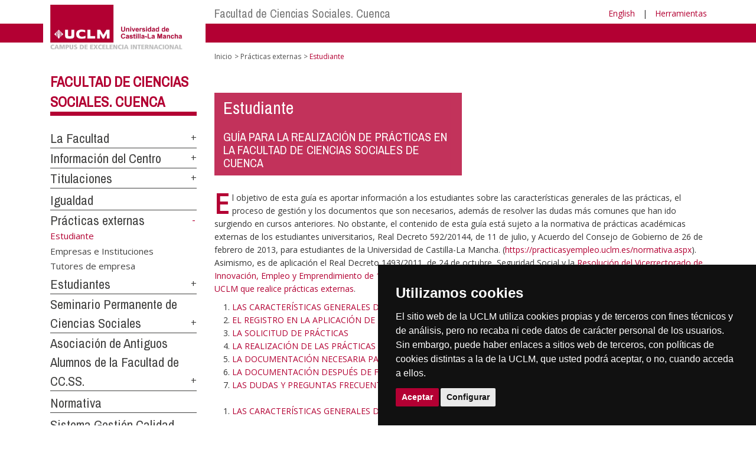

--- FILE ---
content_type: text/html; charset=utf-8
request_url: https://farmacia.ab.uclm.es/home/cuenca/csociales/practicas-externas/estudiante
body_size: 118751
content:


<!DOCTYPE html>
<html xmlns="http://www.w3.org/1999/xhtml" xmlns:og="http://ogp.me/ns#" lang="es" xml:lang="es">
<head><meta http-equiv="Content-Type" content="text/html; charset=utf-8" /><meta http-equiv="x-ua-compatible" content="IE=edge" /><title>
	Prácticas externas : Estudiante
</title><meta content="IE=edge" http-equiv="X-UA-Compatible" /><meta content="width=device-width, initial-scale=1" name="viewport" /><meta content="Universidad de Castilla-La Mancha" name="author" /><meta content="Universidad de Castilla-La Mancha" name="dcterms.rightsHolder" /><meta name="google-site-verification" /><meta name="Copyright" /><meta name="viewport" content="width=device-width, initial-scale=1" /><meta http-equiv="Content-Type" content="text/html; charset=UTF-8" /><meta name="CODE_LANGUAGE" content="C#" /><meta name="vs_defaultClientScript" content="JavaScript" /><meta name="vs_targetSchema" content="http://schemas.microsoft.com/intellisense/ie5" />
	<link rel="canonical" href="https://www.uclm.es/cuenca/csociales/practicas externas/estudiante" />
    

    
    <meta property="og:url" content="http://farmacia.ab.uclm.es/home/cuenca/csociales/practicas-externas/estudiante" />
    <meta property="og:type" content="article" />
    <meta property="og:title" content="Prácticas externas : Estudiante" />
    <meta property="og:description" content="Estudiante" />
    <meta property="og:image" content="https://www.uclm.es/images/tools/UCLMgenerica.jpg" />
    <meta property="og:site_name" content="Universidad de Castilla - La Mancha" /><meta name="twitter:card" content="summary" /><meta name="twitter:site" content="@uclm_es" />
    <meta name="twitter:title" content="Prácticas externas : Estudiante"/>
    <meta name="twitter:description" content="Estudiante"/>
    <meta name="twitter:image" content="https://www.uclm.es/images/tools/UCLMgenerica.jpg"/>
    <meta name="twitter:url" content="http://farmacia.ab.uclm.es/home/cuenca/csociales/practicas-externas/estudiante"/>
	
    
    <link rel="shortcut icon" href="/images/favicon/favicon.ico" type="image/x-icon" /><link rel="apple-touch-icon" href="../../../../layouts/images/favicon/apple-touch-icon.png" /><link rel="apple-touch-icon" sizes="57x57" href="/images/favicon/apple-touch-icon-57x57.png" /><link rel="apple-touch-icon" sizes="72x72" href="/images/favicon/apple-touch-icon-72x72.png" /><link rel="apple-touch-icon" sizes="76x76" href="/images/favicon/apple-touch-icon-76x76.png" /><link rel="apple-touch-icon" sizes="114x114" href="/images/favicon/apple-touch-icon-114x114.png" /><link rel="apple-touch-icon" sizes="120x120" href="/images/favicon/apple-touch-icon-120x120.png" /><link rel="apple-touch-icon" sizes="144x144" href="/images/favicon/apple-touch-icon-144x144.png" /><link rel="apple-touch-icon" sizes="152x152" href="/images/favicon/apple-touch-icon-152x152.png" /><link rel="apple-touch-icon" sizes="180x180" href="/images/favicon/apple-touch-icon-180x180.png" /><link href="https://fonts.googleapis.com/css?family=Archivo+Narrow|Open+Sans" rel="stylesheet" /><link href="/css/font-awesome.min.css" rel="stylesheet" /><link href="/css/bootstrap.min.css" rel="stylesheet" /><link href="/css/uclm-common.css" rel="stylesheet" type="text/css" media="all" /><link href="/css/uclm-header.css" rel="stylesheet" type="text/css" media="all" /><link href="/css/uclm-slider.css" rel="stylesheet" type="text/css" media="all" /><link href="/css/uclm-footer.css" rel="stylesheet" type="text/css" media="all" /><link href="/css/uclm-bottom-footer.css" rel="stylesheet" type="text/css" media="all" /><link href="/css/uclm-col-izda.css" rel="stylesheet" type="text/css" media="all" /><link href="/css/uclm-col-dcha.css" rel="stylesheet" type="text/css" media="all" />

    
    <script type="text/javascript" src="/js/jquery.min.js"></script>
    <script type="text/javascript" src="/js/bootstrap.min.js"></script>
    <script type="text/javascript" src="/js/functions.min.js"></script>
    <script type="text/javascript" src="/js/jquery.dotdotdot.min.js"></script>
    <script type="text/javascript" src="/js/uclm.js"></script>
    
    <script type="text/javascript" src="/js/cookie-consent.js" charset="UTF-8"></script>
    <script type="text/javascript" charset="UTF-8">
    document.addEventListener('DOMContentLoaded', function () {
    cookieconsent.run({"notice_banner_type":"simple",
                        "consent_type":"express",
                        "palette":"dark",
                        "language":"es",
                        "page_load_consent_levels":["strictly-necessary"],
                        "notice_banner_reject_button_hide":true,
                        "preferences_center_close_button_hide":false,
                        "page_refresh_confirmation_buttons":false,
                        "website_privacy_policy_url":"https://www.uclm.es/legal/informacion-legal/detalle-politica-cookies"});
    });
    </script>
    <script type="text/plain" cookie-consent="tracking">
		(function (i, s, o, g, r, a, m) {
			i['GoogleAnalyticsObject'] = r; i[r] = i[r] || function () {
				(i[r].q = i[r].q || []).push(arguments)
			}, i[r].l = 1 * new Date(); a = s.createElement(o),
			m = s.getElementsByTagName(o)[0]; a.async = 1; a.src = g; m.parentNode.insertBefore(a, m)
		})(window, document, 'script', 'https://www.google-analytics.com/analytics.js', 'ga');
		ga('create', 'UA-3584562-17', 'auto');
		ga('send', 'pageview');
    </script>
	<!-- Google tag (gtag.js) -->
    <script type="text/plain" cookie-consent="tracking">
        (function() {
            var script = document.createElement('script');
            script.async = true;
            script.src = "https://www.googletagmanager.com/gtag/js?id=G-M4QFNQ1DZR";
            document.head.appendChild(script);
        })();
    </script>
	<script type="text/plain" cookie-consent="tracking">
		window.dataLayer = window.dataLayer || [];
		function gtag(){dataLayer.push(arguments);}
		gtag('js', new Date());
		gtag('config', 'G-M4QFNQ1DZR');
	</script>
    <script type="text/plain" cookie-consent="tracking">
        (function(c,l,a,r,i,t,y){
            c[a]=c[a]||function(){(c[a].q=c[a].q||[]).push(arguments)};
            t=l.createElement(r);t.async=1;t.src="https://www.clarity.ms/tag/"+i;
            y=l.getElementsByTagName(r)[0];y.parentNode.insertBefore(t,y);
        })(window, document, "clarity", "script", "ba2ogagn3i");
    </script>
    <!-- Google Tag Manager -->
    <script type="text/plain" cookie-consent="tracking">
        (function(w,d,s,l,i){w[l]=w[l]||[];w[l].push({'gtm.start':new Date().getTime(),event:'gtm.js'});var f=d.getElementsByTagName(s)[0],j=d.createElement(s),dl=l!='dataLayer'?'&l='+l:'';
        j.async=true;j.src='https://www.googletagmanager.com/gtm.js?id='+i+dl;f.parentNode.insertBefore(j,f);})(window,document,'script','dataLayer','GTM-NNMH346');
    </script>
    <!-- End Google Tag Manager -->
    
</head>
<body>
    <!-- Google Tag Manager (noscript) -->
    <noscript><iframe src="https://www.googletagmanager.com/ns.html?id=GTM-NNMH346" height="0" width="0" style="display:none;visibility:hidden" title="NoScript"></iframe></noscript>
    <!-- End Google Tag Manager (noscript) -->
    <form method="post" action="/home/cuenca/csociales/practicas-externas/estudiante" id="mainform">
<div class="aspNetHidden">
<input type="hidden" name="__VIEWSTATE" id="__VIEWSTATE" value="kCyl6zHs7qZiVLW00Kw4de83JEaoHA4yTomvs2SD7TJigd3CnIar4p3nALSeGfIg5vGKvpYgLa1C6bwaj4ylwCBowO2KdxPM82v0zb/tVC35zUA10rq3XUliTPWX/cQcpxbI3dCEqaCnYs1YDBXw9Na+k7xpnov+EJZdkYV+nQg+2itQhAhAnwM3ZWL89lE1C4pFjDFXYu/nKmudrZEAw4Dbek7FLVcsMbADHDuf/dr6qezxC8ZZoYFmYSXhBVe9QMHOqN6RN+ZKGYSuHknmDrfrA4SBif9Xa+EvYwPzDOhrHbkHFPzngcRN22oLbK7nVRS36Oer0F3YRPVnb+Jo7JgBYPU7fVf6wK9YD/I1ksEBHI4mYuJi0ortIofjJu5xL1d1jNZgAxdnDDnOeajlO/vZj3HnE3iWB9JIGtKzvhSKnR62UNsPjIHUqvC7hiOuYD3Sf1+KMENokyp2SRreIJAfx1wm6JiXMLh9rJRXfs17LI1ygWVa6oXrkq5lgSrV4/[base64]/I2CHgvDK+Rtvfz9BUVUZ67Dq/KgIYIE0lOPWlhEoy4BjGXuSmnR4wCbSfc+OPzjFUAhIIf20n+OLTUuNmwuKeCpPLOaIqtAaq7rQ7AAJBiuwUo+yMB+CMUyIkVDIm5OVE/MxibFqFc86gojmmrU+aTprVe87tAWrIS76zyISYn6KOcDbTtLGLyNIbnD+r/gRN64faOtZ0vxBV7kRrVBX8UtU0TX72Zjb2JCY+IiR+Wq7zfMBSn0QT0t2GJP1ulpsIwIXV/maACaHHfQl//PNlj8U73mTBwqXUDayvLLQvw0WQ4fI3GeK+1fKxs1gMpcJHAavsIhw5bc1QF1cK4KYAqPRcnH6ZDRdp14MyBUdtzTI2yeIL/nMkG0pXsjcb6iXES73A8zVm2q7FWqgzswkCuzNTITQ8FidHXf6i1fjwQDT7z6IBNlJ66w4oCpoYFRp/DSguMNtRfRhyV9iSPjdOwkRscyNwbheeD0/3ptdIQ5TrCc60b3FFpnDpvVfBdq2vfWUqASOPimAmU9R5RINtG0ISYfdtKDTmdvlDy8c1Q6fhS+GVkZvm2hBv4nA+WdTHvtrbaITjdQZ/pL2BtZuBi8P/[base64]/ctFAygqqbv00cI4OdseBA1AddAgDghLD7N3uQIOepnSIINb7M9W2JNECeuRZZLQXLGcStteYWu7/[base64]/eDdvZ2rAM0ubux2YqOUvXYxOdBjOESGuGoQOdPE1CK0XrdWAxhF0T7NvseaDGJ4LwbtjdBr72IlnafR3e0oRm9k7DqO/pcB5zHTRKcBWrdW++MWvWadkUCJHoPxiY61Rdetz9DZDTNureqhM3Xfnnow6zjO/pjVCxSR2lRrPuJQp2baLzxe6H4AIUcJxT2EkYtTd3fDQiso5it9EjsSgrJeyi0CWTbYwSLmL1ZdvYlXdTVeVrbq3DuBcFk0jxEz8CG5I1HEFHgjs0u03bF6hdvAKH/AEIS6/g+IbIePlojc/gyXIxdWrhKOr7ZvyVzbS4f2MslYSBDh07u9VVOvYY8SxjB2Y9HeJ1A07ulg/[base64]/5FmVNybtWbPxolq6BerJyLSP9t7RsWLHMQKci64hQfALGSy4oiXISnbeHbB0ZcgtVy6xx8XNHZmk1unw7wdfHslqYm6kDSvHzOLMYtqrGaRTisv+c6e1leSvYaznTJ4WIWqv3ae8Rt/jWOssn4AyHW586DbYUSC+RIT1yflO0bLHn5Wu/4H7FXOrW53HQ6fGLO/zCi1i1mf66PvVV7M+2CDUQPRM+BXVba8SOX1T/WhLwayLz9+msDFEXdZWOcyYV7rGOYV9MLE0+qg1RptCnsGKIsfdeGdnnzBWF1QArYLwfwnCYvJSh7FDCTICjKjiSTT4n3OrfezFwAbrQyEvf/[base64]/DcuibuyiAcbMVaxbf4Edj0Bz+n4An172FVpV3gqeHK9DNzLJHxXZSDS00kLaBY17vNwpw0KsY7dX707E8kAb39V+h9yhPSCnEv2zMVdFZNqEgLirsx6Yqk1ZhEyJftEHIGBeAs2I9bq1w3ust2z8RThrlvWQtl/oJsb9CFsO0uOHX8VarillZ46uAio+byXIYDkco9Pa9EmXXGAeFuDwuN2ef99DwhQ08zQW4kdXGE6ICTbPA8X4bU4fbDbkjaxT+onn8I0eoIhxHOqKyN9LOtUzzApHpLxoowztIZSq/cPqQ+Kw2FaKAG5aTtfcDap3rsdFq71g+rVGWgj8UZlY53T8Yo1MmLRvxlUzzPDGKVNLfaA0Z/8XzRMgHdn4eLEfmAahViIZliQ+fzBbv9JL/4nl3uci9rN8y/18nFurkCaAQ3tKcWzpS6vZI5kbHCzGDIgfRhMwgaTnpyAggfsEzIy9eFgZxgbFHPOYe0X/Ufhkr7NjQm1W+IjCp6nM+GlKwjXD+pdUyLZKy5htXxD71sdKRQdL8yXQyBEJrrA8EUvGJyCpJlQpbY4oziSuCKzHcZUukl/GIdnJk0Pe1OXw17Nzfb3y/qv7j8GX7Xmx7hidk7gt5eYnqQKef86OJIMpIVJ6RiL29vKvzSRHutBGcFHExTGVUj5gAZA/waTb6+okn7dFh1f40y8FHabYXlDItCqf5Od6nRZ0s1G0x+ZTdQ7wk0zNdpAuup3iMXOkYPZczZcqIssOLyFFvqC3dmRiCLatLD9ct5WWsgTu0RggDCoztt/FpdkoEJonbQGic77BN5fdnIVzT2j5ce8BPQQ2sTKT8CnMM4s/l/Kjd9rOm0zz2hvXkcUkELnXx0W2loXlbOkjDozUE1fmUpoBWeUkG0NH1bTlloDAuqpPdQeNKTCxkFXNVLgKq7NJ2NyQLHeFG1Ljk6GQNsps7bRYusxk9f2gAuIGvU+mSorzH7n7SpNQ9PQc0QDcYrybPKR7+X6c9bIbyhfZ09dKAO3n1udSAlXfaVIWOzF/EfvltPYkNrDP7vWCpb64E/VtS6YZi4XAAS+cnwM24opKFanpJuejim/SmDZMnUF6kTsY2N53GMWZHZEAOTmYsDsIsu5DfS4vL8okSc6hv7wNfb4uLc4dtl//XsMBLkVgURXzZZHvlkhKlQXZ6UKT5iPB0oUy1OcB7Mw41USZvikLeZHA0mvEsnUOVMeU1bPNZsF7UPRO+2ErtNRnJ80blFlN7VWkH+hoCFvTa1q+we6g3oDi6ea1EgrciLcOaKVuF+oukZLthznL5+/QEWppgd2YsVe7As5mPWbPxc3gO8bSvL1cSfQ/KtJpNnE7eb5i4QiHs6FteY3bW9RU6qUSWevOBsY+5gANnEdTVZVjTld8o2R8d5XWfjuJj2xYTkZS8HL9kqDuBIUZV+mITf1gb/CV2ydmAAuEee1HWzekFE/EmeJ7x7dkzqHqB4Lc9M9liTRwXjIwqS/rvY0CBYfT3RcNn471V3yQCg/u/fVGwTXkeFW0zYthOcTwjC6RmIcjlL/5g91HQI8VtZ7VV7tIl1/2RvAYl3L+RuRRRmMpeXvhTqj0m75n7nxG0uJ4vb+fuN1lk2MUJrR2XrCjXGFH7tYBnOd0y8mArUoZYHoRWs8kUenP4gPzLW/bLdemW3tF8vRweFDITWNqQ5CIc5zL4VCStzezQ2F3K9I8fp564gnjcJKI7EWS4MaDnWKZBx/bcRJTpvKCH/hElMsseKRJeAQAkoFSOroBEg9sbNU84UImpd2f/6U2j67QMXap4an14aHn+4afxc/P7Z+CIBSPNiqCruzLF7tb0Birn/2YeuNCmrgJV1VxnlLTtBugG6mpW++P/wfdGHTbD/Qdt4SOtQhV2X1K0n9Hxzw1cAWEkgl3PLsgw+BZzki40fpCj3+yV2aU5q/yY1yHiFuOfQIWDV4V1TVZiEJSGEJhXfwfn5DwJBnYkm9fCd+CCQxtYsbJAUqD8cWz4jsb0OEs0w+1fbE0ZUG0igALDY8pfSwx+WxpvOngMdYo9I822RSItIg0A7HZxQXI9Igx+wHK9qYeVYpMNh0XLaMq3VMW2dr4N1OH3az40h6jO6SLXo/4Bhv/P2PW8Tkngu48i0AfT368xtrnuhWUZziI/IyP96cxObdJ5RpdCQNC9Fq4FTrs3nGxKLELpVInUxbG3n/LcT4SLAgdoj752YtVe82i87XK2EiSh746uWClrmtmsTb48TJHscdSV5AH3/aFrWqq7OHMH8B9JiM8Vr1STesky8Z/fBHrUx2sdtEoZOkV0J8qXhveU+D98JB3xHv7Dpfq7hmy+COwwAnLllmS5LUPOG16AUiUVfbRr/8knxM4zOSApagZ0c2hUoCTeMyKf3qlGVbHEMugks5TQ8aSI6M9KNwunQChvgAN+/BO6NDYw+JXCyV07ptW/CCv53GgQBXIwqOktBhx7BgChsf1weU9nOFT+6LDUsxTIbYvdZTYiM9MlXr1MZO3gbS1c2jSTZYmSKq1JP6iroy3q1ySWSTzBRwjvlLzmZHu2w+R0I26OSJttWApxgH0a3Xsu9/xIaI+oNZCiURJaHDRNLtyXSOLWcRJFKM9UbVAuzKpnxf6QHQGgsFHf8aoep4tdckLSslmMgkxD/138GgYKRrS/3ymtCCa5fwcsu4yCxC9/sN5Ml6Jwx1q2lhraYJ3OKXcsKErBrKM8tCH2f4fQUgtpeSJrVRZWjvvVaB7kdokFyfBLLp/m7akFr3EkYdRDdxxJ1HIme/vH784jc7wjQQEyBRuqJn8Mp2pk/uba9/vq2eTlA9bW8LGz4eLf5i/6mB9GbQc4psQzO1ivgR+P6V+tFZmvwH3xLsSis/+HxQ9VJrUOwMJmWKTHgdXzi3D6L2cBoWwZSajdGnsQRTV/t2TaA89TU2Lpjl2LrYJXVesHYLjQC9E01TxiQAqMHrRRi2Bk00vqL0UrTaOHIGuBDGIHFj+BesrQa/flhkvDwIwtZeSAAwVaVjLo3rprnYS3tMIQjba1AsF3Vn3/W0l0z5RY21SjxNydx8aXW/fIFbqeiY7EMCjt6a79RYnbv5k6GEzgXq3CC4HxQ2FQdEF4gpARlXHSb7Rh/4fNRR9n9LtXE0bwhaxN75b5UWdonY0FYvS+DeGHt5eYh2t//PRg7CyFFD9GmDTuFLo4BUtI414vGL6mf45wxoA5Jh8Aeh7OXYan7EXltd4Ougj1o8522uUo69yGRU2DUmHEg3z6RB+YFLb81sRsMYlYyIhq7U3IUYBickGK+VmsOBC7lcVuX2zB61Pm8Hq52H6PWBv+wauRl/N1nVded1VvihuUr+oX8SLrLc17knIEdCNWOckPpFP+dG8GlvRu4yPyN1oPjMcfxIa6oG4cZ1PC8hUm0pdpHzFzKp+UYG/Uoi3zQZ27PPFhIKOof05hjQzi1lRHMwMe/rnUI8MbwiaolRAlc9ZtqbH0y9QuY99bvIpF4nYP8aLLMmOmEyAG4UsGBVNHHM5FVWlie+nuXwfju+4+aWzn/CnTU3WGZH9IpJg/DwqAy/USx1kBHDN18f3J8xnPaG+RICyqZgrr4WXaiKfTFTMFFz6TqyCR69mcuPfOeCU7LJO90lDrI9bepxQZ2X1Vm4csetTDuW79ILmlPTUCwO7Vf5m9zeGgA0O7hJCgrfI2nUHXY3lBt0JvAQHfV9U9uUBvJ51LyyQoTuLMVc7h2bCX/Xo1aZdiLCzJd9vXOS3xAEVBJcip0P0vM1PjIsQjxfra779WfLTexBB4m4ufGTYY/7BC/yCd+OqUTSZjaYL2zYDqj1V/LGP7fSUFwKW8vKLQa4NHgODDKRUP3q3hyjNKz8BVOUJfGlM1/naOaZdVdwOSh6GGQbtTQ+lvGF63EeLzCKHobaiRaQvIDygx2y6ezNJaqrfyzMQ7jDXufOxqolNSeu1EJVuuR3X6LT0DnJoAvWQzCYAHxQi5PSMswulSrjp/pEMYPIm0Ys5igYVcTKiM2j0CLmjRR5VLMdfMja5UUZJXXhyR4J5iBnqwkJIpMKP4PBfXF/uh25MGbD0J8l1ylJhG7sjWi3fG8XRuyRauKNLEPr81bPJw4L/EDOflzWl3JKN9Q+nNOxCJvalLF2l9SvFkniL/NIJ0ZbYu+FlBUqCmd+Tjbzh6H7bo6qsWiHojF6i5SAu9B7nr8s6nrIdwgQjTClLaP0ALxxAB1V7dwYqKVvnR5YS7EM6hqm6wnxmG7gGbyGTBLp3vQjLVj7VGT/73EGBG4EVyXdUhkJt624HWHlpSJ8se307jCwbe2H+X9vGwangCvU1vQo60aC1cmK8JWcwwHpnRaln03J8oCFwNoX1Aw/5skkzfQzMw/fXjXyztY1+AYe8AnK6AjKcQC5un7Ir0RRYunp3WvSc3+fcG5UyjZktS6OjRXzkzogK4rhG6x+eBrGUPJEwvgmYh/V3DbcZmp1xfU8ICtYp1aAgNwuZUETVIcqrXxJ/DATQUwjAgFmFFP77tvvZ0paRaxoYO5K97QMbx2deCFGDLEecNsCJNTPG8V463/l9ZDpd0cIbC+juD/RvenZNYgiiUDOlWLwqVJ//uw66t+H//rWEfokPJpp/s+sWbnlN6rvyRzYA1f8qGDl7QazqZg8KLgQkUNw39aMAxpwLHwNSbM6oLtzAt96anF3AkICJK7/uehXTUEigbsGRNvVzZi5jevdAmpmWWIIJVLnv2sGm6KuGrhAbslu209OgcQojzONeyHP7azHksFwoB6RBV9voySLraMU1tj1eWshitB0b4vySaiaLUV5q+4lgvot+v94NePCNrjrWkCcz4YNwvtcu4F6qlA/l0y4QcAkB2JPoSktzsqWgjkpZMGdRsFRFeC4oSyJXA7txGGVJ/eieMcDsRu2JPC158hfTeldtAa3WDz4kdC8/E2+P2XXpCFifK+OPXrK43OB/42HsVobm49zrIUGO36nxi1FlVgM3FfrsxA1/V6uvTqhZAnAP5Buq0JAzCR2R/X/HcX9kD/h0THYFC5F8eWVQqG8cL9SZAYU5OuT53TmRpM0+ssMNQafK91/X/lUWHlf0jpADVn0c9sRf6anVw/LympMQn4JPa0L9lfQOciMuneiO8fnOX+gjQeF+YmhONSZLOWw7Nm8xmosAZLK435GkgB6+OtXk/1sIpv+ujz3Agyf3yZyRvKdV+xso/rMBA9+rs13vsMxx/XxhKYDVr6AI36DQxEKjQHDzeI2fM6W2Yvos/Wsdv8ImwZSFuiWZoB04p5HXwcJ5LIU2EVhvA3lNRT9zcwnemQbr2bcPO0q39Ju5CM/[base64]/Gg589X34hGrAt8RpdYdxzkXPWOvouuST8VKxMsVi6XHfqPDiIcNXsxXUe9XDb9gZoFQOtC+k3cUFVfDxvu+y5/3N22bYqBeReZjcy7cbry7+6GbZ18XO34toOcqcqcWWTindqrOOGBSBOqHqEP7vzisJRV9WXrcRx4Gb0cRs7MxWZ1OZ3swym6rIl6dt0QQpW+HHMv0imY36iM3TozdCFpwow00840Ek71yj0KhmmM2beyNhL6mJoDvRlIgeJX84/+mbRfEArjDvCv4yo+4CaWAsyvqCqo5hppytpmzo/3gADoLROA++PMNWIiau1SDeTkF862awOPWY4dKFpCGXqo/HwyNa0xAIaK8QHeacQ1SLxkbhwls57FeXWnkKN3gfHHuhpb7FCeWweifJp/idflM9WnuhnjLgHl4OxsWSU1CEqHZk3HSIVucpCNpWlfvi20AveaBI6GG/vEJFIdNaubgkbv7iZBQYysDGe4hG79Tx/mzbevOKwBB0cyiiLKWPAQN/4kZhJ1Ftxjp2rGW4fNQKV6jjQFlsqD9GTk0HqwyHSR4rbNTTZ0ni0zxRJJYPCBDjw5RC8LUfY0/ZG1B29LkmypPdeb865Qo/aXE8gsAveJxZjjB2D12bcVAHNvs332l89mHYFvuMO3k9IyJrwJe6l4eQTBPD2V9fML6PjOMtusePE1/xIV9DNUPH5o2mwwQ3KeI3UgDTusIn7cYFeI5fvPVPpAH+Uz/sQAlwGJfn2GEdINmdTY099/DKNpX4GZy4Lx0jTG1XbzOeqHj4Ffv/hnVLuGK26PjfYfKFqUnUYNDue6EsNUH10BafaVWuBDnKLITIrfRDsGZww84MbpUGmrVtwwoitmBpkg6w7zxESuynyVc1zQIOLvMcs0k95uCrXsoAgUy1xXJcNAFKWfYWPVFW/Xc4xNJ+OTmCuNAV28kmtBanZ16JkvL71+B6Wefh/1pmF0Ix66A7M18Q8mctOjiWjFGTf7cxyOBbqiPnrVWLQfmTulmfrLKicU5aHLrkugkWunTPBdthxcVXGJYBY4WhxspZcS28tZQ75pHNryvH6v9d/nzG5IPdE3DWHC6nvQuiD+yBDmfxjfahY4dYjP5vkaGag/XcQYv//RHVA8bFOTN3Q5lNpbpwxdCmkGmMEhRtwbEu0Fk90DoKIx453P5BltYf4FsQqsynoBQlpujZ7f5LOD/KDwGpDH/lLN3F4qBoPI//FvNv5oUR+PMqdItSsgDZCN3S/i5WCIxG5kEWFJS59wnA8i/[base64]/QrhcjtAlIPTDAZgOEVVxEJOXQs/7kVcL81tPAvsOE97FSI2HMgB+teIB9xlGNC2hnIiKfTQsa4W37IPGFT8eQBpOispAbmJqlhRYGbowY5HJBVKholLODbnVjKaVPD/FtT/YhaDakhL6PMJRpF0Z62fU7lnL7/60Wo6cYucukKL+IGA/faTvZRejG23Hhq5ADKyWPbrJOSpwe61Zojaf8PETe6ifhOb3pwvLBKtuztUGal7tndF6KiqzHNpSzwsyxwA6XEvHOrrLF900NEg+OxFp+zVBQB629Ri/Q72yczi5vc22gAlc8MGMQ1hxyGiV1SW5b15P2lJFXq17Df8vuZiv1GGmVoGobdwgv4YFhpx2lx2CZ+6PJ1HX6WKsIwfRhYyW8N+Mpv+Nz65TBqQYWSKQuOW0xHX44J8BH31os83j3J8jU5y0BTETyQZ5+EJWNdMMWXwvDOlIBJt+37RY1Ho5aIAIMyMwhg0k/eAoNSie0AYWBx2PrOVeAIBcwT0cHiXu9rCJM2V6S+1zhGdHHb2iornrPHA/ly+7wAdcQTAVnvQf8JhwM6WWcRkDT7MpKOevrVY14E50Oe+aq1rolHJud4fwq6LK/mp5cvo/0SvgL7gG0rKVsfQ8urAcbIguW7bhvRO0BBziifYwhp6TcOJrnG5KGB3SBnDn7bhklw+/QbzHOxTT3omMkcZ3UtHePMgEaloBrRgIY4V3ZO063Np6tGMDoobSJz7cqw/TlW/6m9+ZqJJcgeZdPetVZxT5t4Mc6NJKZS4vuUwX4mHx1mOXHN9ViWjqptOtfHUApYEtPkevyFhbz+FoqDhTkuJ+MhZJAlfHw+nFcuE4PXSXSBdvqZxDjavL3Ux26e2E6mY3ZQll+TO5jahfF6HqHM21IqhFT3vzmt5rBwNWwpW7OuQ04MZcS5esmmaoEF7H/+8zALmSHnte+JdNUG9rO0/5yma+cNOdKrBy3DNaoWpoxtQ28IMGNRW/V1WRdns64PsY41irR0S8TggFje6W4oIGItLjJ0nzFEMqM9FIyAyHHydKjM406feIbs7riTGHKM1e5cGfd1dPO64wfETXZVAUzjKv6bG0sdK18yDe2YVsWLRw5g3uO10hQn2Q9lZfCiid88D8EBX8l5kpT8dTu/Rwxkp03dvUeDCo2FQjiuMD71yIbetIJcnmWyrHNWC0pRpPl6+MXQvAB86mq87IdI0251iL0TRRu5hXmqgC4XXoEF5pD0L7VKKfdMi3vYXyZB01LbmHPNCoGUhGwKrfhFhcniOQDgkC6WHPwsUpJ27BqopbUyMLA570bCPTIr+vpjbELB4dAOujvt/0FBfg0lcX2nUSHfZZm+KkPaEXyb/Er/RZVDg3svgMas4Hsb/25YBPmezJvvXubHjcoAo7nN/ELvzSP3zOMVAwHWVGj3u/[base64]/m4m5Vck5YFmTxF4kmQKTfkukZXsltS9firu2aarvsHVS/[base64]/vhZJFpRDK3sncXWZy64dm+VizeCBd5u47FtsxRk4xXXxsiUHNNQ4peY8ri6CDV0qJLi2EUPQhGoKq1+0Jt1UHXKfzdogQN2QEWmU6DXOb9tLPS3ynE7WkC94PCwgKG6MHRxGBW+InptU55ibT8oYRSHUt31BrpgK9/[base64]/loWhL8V5rUuDMLnxANv/ExPSZy7HW06UTHIQeZoLSqZ9sKTulTKFPbWYnOftp4eKwx9X+Orj3ccatB1gS6uD18lBPMmZ3jCE1gDGpX4vyOo/fAhKSfC/CarTRTojwnt8QLzbi/unt3upuQZkYoqIg2t0uVfvCVRLKUutlxV5OXJpq3JkxjBfiaVln2J34P1PeAOkLclxs9gEvPIRKpFB/3sRowYAvJw+pWH9gcGzoxXvH/JUPHehUhfIUeTE3DZzEcotwoDFEYrEomH+JKmaW5/86NpjcFhWKifa1WescDhvG71lMYrEVUUw6v/6g5qpbQmpZ3DTGytXQy8UsDzjmzRmo/OJ1crp72CN7CL2Xu6RAImK9GaMXeZrMaXhGzsJUFEdMtVcc5eIIgyjUpTGBE0JffosYfJyYZiRKL8tdqPB2xp3JPADCOV6DPgg9/dkDcTsQS5ywx7GuZuU2aUJfDfDfhK+ayaSwo8ZmiJkvXhsv4vNTQxD4Pg8cuHXw/VHAAORgw3Ac2ByNCEI8SDPJA5kbLcUarcVwPu3mb+aI1UDzPpEzZbwxa1Iq/WWqn4Nh2nourQtH33mCZ25jL63cDWY543gFRS1xDnKhZ3ubdizqrVkDSB1lO0OFtrcLktMhZeXSvXIqshWg6H3myWNUkvsmW2idmmfFJCN64FfKV2X0y25+/S+AjzOhs7Xd8YIk17FaRke56NZ6YwG3b2Pj7AZ9dokN838lyjxtF+fIMsnp62+WHPQU50f9Hcr1nUEGIkxmkTfM3aPhGv8GcvECsaeIwko/DMcZDpQl38FPUgA5FTLOh8jMk86pGbJ84MX5NiW9ZuULH6/z73+jiuReiP2ONgUld1Fhaf8YqktFNeDM8oLKiswsQg1KTeEGuYRGsepg0IqinCk4KGEjkj+bh7B2HEymxxiV/cn1BCU1Ten9VtsaZu0J/HRHukENAtnNIPWzqP+Sje4VGEXPPeGxKc3ACJt21cAmKXU1XMwJQ9XpLRCv5QZWHN9Dzy2xhMWeeniZEFVnTR/sWX6Rh/[base64]/Ufr6H0PuTxfBFS9PJSbOGtaHRNp69SvuZFlXIfVNB0jeVK6FAAkN6fePnmpe3RxRGqMjWQz/sXwzGCwiBva+itudNy0X/+cHoeEgI1sH1vmSGPXEr6bWOByhSyyefBt8esvrICR/T6tqd7vOfrCsr72On49OlPaUWBQMX6fAGoje0m1vxyEoC+sX0r09l52pIO65shTJKp6CJ2BKCokZFDX9nPz7MJMkQz4vgS9Zon0NGepR4AXwGqqSOEgYOFeypcBqKLptyIEG7GH6Qt5kTiKVu6ODx8aygYGMoXfYycFWJk17/VD7eH0GdYHfFtue+JBR2kicnl9U+cFcwqDcWVR7FJtVojZtSJzRgQ+jj7vTrw7ztodHkjDN1hDZvwKYo6PCA6AyI67eBg1aMgUH+frJsmXm0PpOFy1PjlnqpK1WHfdzpSkqBcIyfzIIacv26eexJ3FW3/fBVFMTr+P0qhOmyUOzyOgsBxTcLEwZYrliDLSXp69z3Dj/28IC4PEQ3AoK3kumkQ4RtFEUFsVpcyASPOBRA2zCDPHnD7y4mHemEb+jgUMJkYcgjXQnzG186C+Sy3eq+JHU671qUpXi1tuF1JfQRHJG/kvPMfXn35HUUmlciGDJHjuQ5slBcA3w/hcxmyiv6vXISBTXHzn8OK6fI15WpQoF24P7rb+4mSK+Ia5bXBmfn7X56zhnNyN+sYUEry4+YFsgJ/X/beVehcgHI4nWWsB6TBKy3JO4wXZMxwWjoLp8D81PpX6juOTWn2HB2LuapY8AVONDRNDc/48hIzUUYugFcKwRWiLdKBU7zUkkB5eLFjImO3XDBQKEci1iNEy6tIbQwVfreA3ZGB8+uJrtpsIXtSkKEo9cSTgHlzD5eLaSqP6tjrz6h5O3tsYfexnP0wI6UE3hWIdNLfouQemNsyIdTHUFtmSC5xcFeYms99xJciGS+6+UbSFhZoJbOdrO6AUpq9rkF/orw9l+SQvou8AhL/kcUfOdSoVwS/wSyM1WiDRkI1W9wfH8S8WBwv8sGPcczRT1pJZc7l5XL0Udgd4aWNCdcLdtXOegZ0+J3thWU35ojMD02+43+zLlfJxM1fh7boFlfMrepCCy1oJU8AEV7l8tIbxHCdwecNig+GtiU8gOuSYTdkWPeT9H9Q89JUFdRsMW1fkGtYxlJKiAWb/Z9q/[base64]/NN/r6hNGtvmRlv78MHQdRjstcxRX291CIdrXvHnOLZGerM8Cb0WL9Q61v4g1YPVpE4uMtIZpE2lxLiBhQ1ed6hUUoseRPFXV8gnABzsS0/fMn+V7KrvjejR8QkKDbxqBu9lypc1F0UbGjzi/PnkkQk+kHrOsPzNOE0Y+1LlEvmWnyzvWcswzmfRpqc1XckGb98vbJrf5e1GSa3s0WXSVB3uaGcxe0I9BSFegGgLgLtivZJUzTEvpSYHdPkjWswT/8anqxoKq81IWC39UYBR39MfZ6dFWhBONnEUhxOYQByuddCN/95ZloA2k2bhdfUdKYVkQipgWyHaLvkjBTZrr8fwRgD3bMOWHTQFP++68E4ikINKR7kxdHMOnyL9Dk1d+I2mAhuknFXM4xs8f2NymGH6+M2ZY3bkVFQadOLbWwRRDjtbJigoRxr4bD4zNWl5w/SrHeAsPo673UzAHL2Zn2t0YEPPMgIbKLtwR6ffsEniU89crpdgOMyjjvojpULTc060hTUgd7YDFisJKxsLlphcjdmVLIBcGx8/ralLvZglf5fiF0QA7yCR5vWDAjcUKkx/pCTUVVAYx1KbkZ+2ZnY6RRli6tc0x4TnDuOjvgquIoZAA5ImOMxY21O2nvyXR+SRAksrnXaSPnbo3xyk+6myYFCGrUEKcs199YB4S1R9A+Etk2CymB0qRxyIe3txyKXqpLRTS+GIv7G/8r795I4yuepa2+UwEeE37rfgO9wdr4kWiEuk+5K/SiVQJgCF9QHsU3QrngFp8LSHsyEGN+wyVXaG584o6NPvltLwXxRYuZiI3ofkbM+cyFSngbxuojjnyreGwbq9SnkcOUaOLpNPcxVH1sgevNuyB/QGoeM6BfCbGhfvhZiEQg2PR7phhuyzweja7GkJAD67svy9a8uSTD7F12QtVTlHETlLKmYh56IhIUnAVAYo41k0J8ortruAo/9C9heaJo89s1F5dO5FWbAEtBmKZee+rv27uPdV49RCwZF+B6KPLY2gDqqrjKB8/oOXDPn/kGsVCm9MjvBUjrPmyCmI7M+TguxA/0G6lBOaraoYrihyZu0PlsCZGIeBhxmEgT11Or27C/iqz5P3cbPOr+n9n9gNkLb3HVL2CKOlLjlv7703AHcR3/4kFnBRikqb1kp1A7DhDXI0+ieq0jILooAuNseUBMG39UL6v7fmVasQqGlgZdUYrNie8EvyP3VI73DjFvOSsVAD1FTy5Igb2WxLhlH37/RGqpk1EtCs9WbjXxPjIzk7+8ahpwwEvCD/Rp00afwFjYvdPWHEriT7+xJqVNDGe4k8Ipdgh+0812cg2zarmRTktTY+IHWYh/7UPo+JFE3IKEIS5nADCITnEWumTEGYLfe1jp4Sbj0eLM0ML/P4uik8KLGo6cjVHtuUMrl+ZWDPy30MiYC3dN+Ud9mbrxaOLH1O9qbn6zN006PAv4PF14RlcGq/bw7VcgvxPMRYggkE60BNxGTgf46i/[base64]/HDSrH+Esa+bbrEHh6RKF4k/g7m03kpUzJenCemHXXvAP3T7cGq4a1TuERKla4BmUy1cjtZGuFapbYTPW7TFcv6CgFgGZ/bFpaHWmB6KSAErbK5FsPs/yxm7Y161xH4OtxBbi/7xZUXCSd4qmCeHc+/G78lWCPPdi+MYwZ9jNgJthSv9jZoHhEqDCVGh810WIyA2SVNA39HoIeY+Yf0KIJUwbwiwuax0Tsugmo45B6rVkHRH3EEoDi6sU94SiE4nGHrUuLSzYvzfo9UHwHixOCjUKkrDuXlo90S5P4+8iDqIrmLblO6Kil+u/Myzg7Xv3bWmoT0SjopnXl7rdn+1Npxo3SPwPYVF59qd5Z3scHU+evZNpZkKV+A5K/Q0W5SZkJgjIff7PW38mTF/ix+YELCSW51Y84i61TUxnvjI903em43h3SRx/xbEru3h4IO+TYV1xBTvBLaB9LLfTVth9d9/GTecG4aSDqwlBXx+LFT9M01RQgxKOs4V97dnbM8Of8NBwAgBUs9ELEC3st+nkwK92mT1xtZ6b4cZ8oUSqfW/2+FpdXou7WDWGEO4ANTxI/8ATANzKjeNCSLoyQKizEKVhr93f0Ot0j2xkKDV6336cqdzkAXcE+dxCCtq/rijpf1pn9Ygt5LBXirQtIUbEjz4T12Zw2P7LfXl4RWYOQOM6ZIOGFP1uWH7Ih4PfSy7iAX4DYTxAL+A6E/[base64]/OMcqvoyDmsCIfDq8Rzdq7DD4mNaEI3SA648hdRvs249hovJruPkioouLAcB6+8rYjhIyHPPDsSOD9ANojLba83SJPV/79EPdGF1PjfKTlKF/veEM/ERsyualXsACKVwSykNSDiSrKpgnzQfRiLZCr55Ymos22OD2A0F5BSrvRoQgrCn4JiZHXWayHglZlSdECORgM2z5pb4Hsq0/WxZDUltNeg19f3aEXENVKuq4YTOMjS7lP59I3TGafR/pFcBRIFgUDEpblyOgW7Gm4RFNc9XmxW+Nfcxvtd2AOH3yh4QrOy1Aqv3txIknbnHyUouwwLoFYZfG1NCsefUGm3Z8Z54mZM7a19Dw+wJdzkHQowVi8WaEIYTBReQWe7GZLzOXyvqI+6nkuIlsimfzb0vO3Bzy89VzIwFNrfqHPQr9c30/SaE/doLeSCx5VUJXIJRmAC9x5/3lKXGsDuN8ZvQpoSLRJhgd33W7yJtZbWxB2xAPyP4aRUBpTsEKPX+Cdhy268+oeoI6OOEdbHbbdDKdF8fMaPI5syb6APi6dOA/[base64]/3ZYE1ZywB5wLMzD8TfOG6+ipW3A/I196URsSxBVkzBTIyO60B+Q2+CIO3kUo/dHdUAfB29wh2g+Heb0PZ7jyh7l15duGh28yw0L6S3EItvhxpw86fETJzy3Ccvj4fa+QsQYC+YW8HJreUBh897LmDBSGEZ6jXUmlYVnRD/5hnchuvE/rNF/ctQTYKv/mqMp1Q10VWpXwyspGQ+1CD+v7CECePly4GBeSh6PVnB48kREG6w6KIT0VlsyL6w+Lt01zNa/MZ2r8lr1mCSEZxLmnsaiezMcIs8VeVRlHJq4lruNcGLMs2Y5/hC8q2RPQhKLJ/L0MCoGyTi8w5ZzXpvFS+TwsGHgI+rZSz1C0oYlCoUkecs/7orl5injnizi/76sTPwc8VXkwhgT95LZFZISKg4AhaCt3cxpkCCOIDePRho+YNr+C4s86zxNOzWsxDS1Yyn2eDCEQqZ8ysPYkbP5MRlpDOgMAuJO3NRgOSvkXryo82iDisK9bevviOOH75W+VcVs+gayN0WoCiMwTvajioeJGyzxDVY+fI/kTVmAPEVxxos3SWtZF30mWYL3NQ1LkdSDFogXft4oTdnvfYwWSaItRlDVjUSlPEZc4a8+ct8/[base64]/wlEDqqqQWGjyucu0J9xrPZwje28vBtOarO3I/QzOBHsdx1bJ98LJ9C1HT9avtNIVXW0jJ7Qc6DoujXfzRI5U3bdnu1kDVcnxsTcIiPGbATazVCgsN13x2mJFiKUNRiB9DdZJDzyYIl3iScD/dw4rEt/3ZB7uMUiR8fxS8grOZRBjVBWR+ITgo8YlCDgtzK4j6QVbmSYvOZFbvQV6SL14rfVA1cwPC34ugek9LZ6h2/LVm4nWBcrml3kcoO5zw98k45pIDxGJTCE1vyk/8ndypDcx8ObfzmTZEdVq3maiA14OEgWy9mKyvzOAQEgkCh+SiQ16jhmyOnCZxW8KykUwBxve3po8YWSCF+vz9+2Ikj1+Y8YGnT5Z7Ejjm+kMLtotfaFCSgpfCA1lRel1iGb11l30erzGqXUjQBZb//wtaAF2yaCymVo7kCoAELOvc9f15d4BEYpzZR/V77SOl/fZDKsaeMzHhhmNXknlqjn+Xxe+XslEOUUpGOgxLB9ksOpWGH5O6kpz31FbZVvPOkSy0mIBS5u9CwvbPhzKlK72raFpoBtfu5bOI7NyIgIPcBSypq84LDId2/nwtQFC0OkSnDjVz8bZWILTk5pEeaSIt2fQYlqbQ51nEVSQpYDDR54tkL8jz4j5iAhcSSfF1uPO+9oGV6lj9jBjIvnnnPVTP0YfGFK600Y3bvSOzwwSsFxoDggfY9al91qWx+9CZEVcjciU9V3Zp8rP+xEgMj6/dXs2ua5y3a+5O+3uKNVbq2qINS7+OJtMH/J+anLBfJ73dnGTBv4qXMnkfxSmQd2YB0ORQHOVxS/5ylFxJyYeVyWqJ3UgKzpN1fNUPgLycII74OsWh8nJWR6446fnDicedCrww6RQNhkU8h6OveWbUBtpa4ngJAnj64oNR7hloXO47iatLKSy6O9rdiN+QAI6ukgORDEt/l4Yu+0O8zRncER9fAH55GOcbxBA5dON22mfuUzut8W8jtSDwqlnEZmgagKBF+5IwPTCbKDbvmUIUi3btXvIQVCqaPEvAZmTMtPjr/Z0aMV2mPa2FaMzNNEvCMsik6ZkwIGsJ2MXZW5tWLL+vQbxfqlsLGB/N6vNHt6L2BYIDVTb0SZAOefKBBrgxUlYqIlgoVcHwo2SSStzje1LiN8QnDS3OvYH5EATqjTk/[base64]/A2qRwhtdRJTW9YiLJN015ewzQNj9zVdVb34gWFnVmyek++fqQSLXeUY3raKt3/As9/urO6xiFkfpw3lvg29iFdH6SmxiXT/pc1PnxaUlyYIwrAyp3e+O9VbuCdsDKyu80n8IqaFRJR8Y4EeQMM4HkifWHGs0fD1+aAOalBBztMmj/ldivTBw7W91n9KlclPdgdHn9H180/JjMtN0p+PSaUWX4OSDTYJVPxuzZ/6tfut5Sxn6+sf2RzK5MEv+Fn1UlEIumZcg+Hg1uJ1Cjcq+0ifRCDI4drM+lR4YcXcUW73GEMMRhMIAr+au2TRibOc9qAQWJhVQZGmHMIQPWHGg3/Uw771EDysCbapoWCBOMy9OJz4PKkbo3KAcKb5TSH/JlSCEGJZC7JCHe1TpmOAgvx6Dwwb1UUwb5Yw/vhOvKAQW4qWmyQDA2cn6SdDjUUQQV8xChdz2O6KkOM6dxD0VwPbH36brnDu985Vujf+5KXRy2UTIAtBDVMVxckdAoDJLtEx/MA70/ICbLNklb97ds5mK5bALobCpkAgX8/icbto4oJlbclETSGSZ1IMTq1pb6ZWA0sElzrqxDuqo94tBz/lE4mbC87cm3ifcDPZ9wjbgUMO+uLlOZlfkdrkt7EiU+tMXELxaHh96FWtMouKURkALKCG33VnXEPr/Cpa3ucRAkIkrOo7y+1Ggw5usWpn/47luK36CtiO1kAAxXT3On/LkduIeqLuBzdVRQcZiA0Y5bAKhWH+uLR4azBiAlXsXWbpTlKkNtgs+yl6yBOG8n/4yWNxjedReK/CGj65bRaZ5hv94qTjZci4Dflelxe8xnWHQ4J9XldAfkmtKTvzFl4L0xQoeVqiaoMSeIgetxwUKgYZ8tulwV1xFq6T2Ty4pZ6GvPS3WV5/JysQ01bA2p3vXDyDTxqeoAmrXFmAYXYK1Vnls/kJAu6Ldzi4bPLmUHO5bLLjL1J+KGOz+mC180F6j58kJThY/aUFi+QpH5cRsipJ5IUr4nrublgzPL3Pm45dWAPl7qyFSIlTlpSmlkgZhKWj2fP1e7D0yQxn4/rb89Dp0LA8cd98GRlA9UJdSDVlc/KvP1TEm/vgTFH9/3+NLlijW0pVoI52jnuS8FXDMVT+GgAwnOcmzRIF5Eic9Czq6csdDjDPeY4P6InzCDFD7ysRqZb8o831tR3REq/[base64]/Q0/[base64]/22re1YRj/xxoRb7ct417bFa1cDag8X73vWFUjVhhO45sRcxTirJfwdg+Ph/f90Zcpy4DPih0XeNy3uyTH97z0S8sxFQSXrPb0eyalJFPc/OlotAdWfmKL15R1nZ4LF+WtFVrS+gslDecsZt4QQ/J9eBzGrdnAd25FD0INAY/hjbHNpxG1zn+1/egt4bRMIzyyuTKSumbHWmrXfHb/0Gc4X9B+XBgMGCfBT78SjrVwvWkWH9i4Wkn74+pxHe28xrjlcSRknFDTjLqWrUtxzjISLICKz8kgvbGXmSoV4UAIMHLi+ENJrqSOqjQA7MNiH1DAPw71+AjIIXwJCRZ2ukWnDHRdsTixTmehPtyPzsza0QS7MwXJpc0lFFRn8D/Ejt4O/a/fAsY2UmictWRep8WsO+XOf+CTxRmPq5i0ydt7iBDJt3tyKm0Nt8wNJhHhi4uiut1Gd4aWB9AiJHBpjOV8NOLQtwyEeNoRe4mB+hiJckbzyaIFg+eOy8dOBMJcxDmtpE8H4XgE4+2aYJrDmRW3xtRtOvT4EYq/Av/z7rrMYFXKxD8tyNWzN5DT/yz7PTKUJiK6UarstTeAvnGK2ihosfLO0lVNf3FASXQMMiljFmi0EsY4RqSz0yqoyKDIu0sAG9NG/Xzukt828TAgWijGTnNjl52DomeC+caN38kfcPKAJb4otIhZRMAjvIXEGHzESCAt98rbF/ujS9Ln5uG/vDbJvJ1w6qvsS3uRZoLvhIzYFVskpfdY54xpy+TkMd9IObqI3RPObK40mFHHiyCjsELitPuu6iPfN40IvIsfth8mBOniwI8DT/7gKHb241MXCEJINgqPrYy/0hrXlTDZzmoBr16eu6jxNs5xmI7OMRH6yqUuT0FB1SYOVFSYEgSN85wbibCGO/AvI9UVfNn+n5lZeJOEGZGPpMWsAis8+W9tjuk0gKyUPkrnAYQ7ooYY8FYYyKi5xBqyMRN5HXax/KnRrIBb8gLOxBY03TnT5blFRsydBXI7C1hZrfG/[base64]/9oSjUjwremk3oNGiqcR/7JH5YVBrAGd16iblCgiTQmtsm0qiAEHV4z28KYSotIGOurkTDkciyAQhRu9hQrYQuBqsB/uPVIk8Bp5ixt+ItCqjOptjeRvIfh/iSW+RTn0GM/eP1TW6EeA0876hHiQ8NX2SVk7vZeVExdOajHAg+rjl1ZI4t4ZQznr0uv1KKAedA6Mzqp4BHFUpeub2EDvlvRWIqSPC3binV/OHZ9yPlCVXsE1Jn0/U/e10pSrl/fowYRbxn8eIGo2MevdWdBL6GRNzMcPU4EpwbQ39p16Kd3OR4++UXXqplhsTcCboW/FYg0MpjanfAYOiGxbb2nZJbOcynmncCJi+EQnUYVLNFNI00XUFHbTL/JE0sY2MojqknRJPQw7NJPSAUImZHWxUVVNOS/hlRpvkEqDMFIjLoMcgdtUI449O5OaznuYPmclxPzmvOoDf842iC600JTGDio9/cgZcEY/bZfVhhdG8cCxV+KvombqpDPaxqAPmXr93+O2pnFsMZxVgXTkxOYPqSgIORTEb+sI+DIkknvCOHFyz1+T7uhNMMUjprEmPiTO/[base64]/phseS3Rbhn20JS7m/F03AgZEnhh8J04blpIfWVsCBg0bfmzN8JhqA91tChwP3r1UyU1HQhzwYGzjc1twSRGvas4g5/Al/+Xzb1AaDerf0137FfdKt5O2M40NV80S/R4Mjs/SJHoMrFORLf9SLWIrxwMxrLqX2RFP+mL3BX3vNLmESIzKf4spvI68tv7yIk6I6Z29nd8Ax/1rv3O3wsRrIWqXEuuAJj1d/TzEQF7z/hIe+dce0YuxuVHygouiJgzCd/tHeCRVBDB4y8BSUrTmwm2WAwxyZS9VfKy+/s93Ysu68wa+T7tX5hXOAh0F0gJSp1sH2OFReA1EzyGgrq6MvU0JjmdRgnxYLDjBrHsv/7PUhPABLvIeYFBjDj85W+v1dwi7Etgw2Y5AfEeXypsL0x4ymwBlR+J9hQpltYPsCnIxzNr1QA+wLDnqHlqEgLKUhuEaO1PWxLwLuZr141HDAcChThVjtFk2BLnV8QY0xXZT4JAgucI5AqcQ15HXE438xNFxWjuq36scQW8U87nmVVyTd7U1TOQj/sEeHVYt3Qej+cxekPXipfvnneXNSTtVt3x666Ao8cpC+0Sb2CBKXZ9S8mgjqcSyLnsGbS6PogwWCO2l4hb5jRUDel89YB8zz0h0iBqaV2ODeisu8vd/hvaB4jSMHEN3s4MlL3a0UUtsB5ytpgDD7thl3+/lctQuvyHKk/sLxgzuKSo3G15nOa3c71DBTeQ68d51sVlknj4mA6G4UmSlEiLUMEc/z+uaL1OWigbFVUSKneFimKJAYNrm91/heMNO54cC5HdBfL7TzXOpMLHEZG+EhyvipNO+MyCbysRyDGO9d4ujj8a8VEMfv40MxqgaT0aSKfM6o9G5lpD7rz9PgKCy/ZBupK3pX0nKrCXxWxLipAEcOofxZ+P/6yIj315m9JgOipdcXS4cOtBFmLOeKxKgRujQq4AGlyuRYUlY0gXPM+Sl8nbZ0vp3GR9+zI4MbbIJfuy5C3mAhRJ94ZaGueq2I1hjG/LqolNjxFPmPXg8tpiq5Z899EavlyuZxzcf6PBkCoI0HiUmQkh7GAuJZTYL07NVTiJETrUGBpj1/P4fFBXEtmYrvV8PXWTTJAg+Lk2C2XNhqOov6UfT7fv+mEiHxvfBjlXfjlPmcN5Yvb/9AvVyj5l2zmc09x6K6jXAyC1caBG21AZUQLJZpIpo4IWLBjSj4dxKWANJCcQus7/orpZV7+VVecN5jHr2f7n31vyu5OeDcjc/lBYJAUDQuj/hYphHatEa/jgoSmBhdNt6vtPXfkzNW3BIwGIK+yRf6C3Tq3B/kWsBB/ia3v2RwoFXB8v8T8OV9dbyc5xQjFLUrmISQgluH06QKSFxVFA4zN9ik9A50VoJ1d2g/jNMIZ9r1qmZH0JcWVZaQu8GbVQAjAO8V7xgurjiHfHiQI/T41yq12G5Tbx3eNI2YFckHSumbqKrZmgUWfNhtb+lXIx5NOPWYMbOP+dEjw4Pui7sHZn//UhiNV/he4HUgkrTYrNzwzx5GwPZL1lX/Aj7FygXdQ3Rv/Uk87X+Zm+PBSFppYSdHai9wmYIR0Sli9z0tODZuVz+mOhOqwTjQsLW52N74JikGvviOnVb3yTizX2iMr9vMUEa0KagqkaLTBszgzKCkn25UPNvzsfaWT4Nk+aZM5xFLzS3Gz3xODT4GCTFQniaE/uJ7g5dfQ8wQaBiDi+6Mg6YthIr/+JMh0zdm9Kj7rwu/xHJgVYeuWV/Ouv2j/bVvVTUO7VokQpKgIgl5/XuhOVez/ZhS3HeISD/0iPIJ0YMIvhMPZXF7Ll09591D08oOLouXZQiZV9sY/TQ7mOdCR7FRFM1HfVgfIqKaOwBBDGS4gz4sDAJLvEoN+LngYsCvDraSBvKo/ZsMC+wJKx6ESFEGeNcGW4z618WWyiouR4XCufL4cO/r3yxviNVyfBJqJBnCHvhdhM94xQxaHi84mAohYBurOdltX2YAZt8W8xKI0YyFsNRU9oW6p/9MVWGAJxo28MmMN0iPQTBOA6csEd/h6zf83DoiyWP+PfV0j6vGZIkjZ7dmbl8niY9/s5Tit2wZg4L8dr0z6Cmm6OZ9mczYoNJo8UxWPVQ7vzo+AMeDZwpkBnDGaJRQ8+qDa/IY68bLB0aixUfrer99ptaf589aoPVEFa4cyphrrnm4B+B6b0Dsf/[base64]/tWNni6VcbPlzpDweET/YEJph840MAPDv2Wsyh7zGXNotrpEvJnvQLW6W1cyo9C2qDWXjCNrK5wm8zBOzPp8mCc5olAUpgWDERiDKLYG7aRKruqsXAM6cp6MEJkB/MQ1S6ZUUO2L8Kff51DrQcf9+GIwwqcCNZqqh8l8m0xtO2XKrb4/Ea61IfpZLUG3CVEmoWs7hfLrPBmpNRkrm8RFrtf1tljTKrj2QmQPPJJWjn6gyWt7dxi6lrvez9cxg7GwZqS+dpJ/l3/NFaTdY7Mf4dpK1QZIQWO8OkR8RHaamrzsawGN2YuAlZpYmSrcpfSTLuZFNzbRg93WIQqspalhJEuNzl8mXgWgfEkiRC8BwzL9aKPMXV5GGov0v8Mgy+RTOsav962hiaeLtm8gwwVAZ8KzSpIyeEek66dMqCVEGTkLS/[base64]/ENHXRQMHhKr8v5K+x+09wi86Q1H50aMwxquxprNGuVnHg1237ag5E6vdFCMKmnHpSsy+glo4rQx60dt5xiU6QOMGIgjhXRfx/mixT/M1+NYf5m9Q11dHjlgkvDhDtjMzxu0BfA3nVn/pYJGdw5n9h6m7OFDulJw1fooKr1Py7X/eJfX2mY5bUjTKivSI5KtUHBrAAao4/3MAk0zc/wTrvgUxEf3//[base64]/fTq0tohU5u9NMzHULarqb26OhDlnv+2QrldS16OhGjbJ8GEkTt8GI49a/37OeIKIbzxxVd9fH71U522Z6h/HHW8+oacCEA9wR6eJws2y0DHD/mT78Rp2L5+QZYKb6xXJsOzKi+s+XFtW2UqBgwDxJAiEdaZUTIUI9xXFuzyor4t60Cop/PctOjJnBfgASQHLW3iQrUUodzAO8GOliK2cERG0TE9zcGI9zYUmp5NgzNKwv8u7TEVPkhEYcUnUF+pydkmQ2s198K7snDRs74hsYVq0bnIY6LqppF61d5kVVRhNr/9We85k+L5CdgrdYooRv/nlmK02396hwP4vzJiSMwMN7LbRxjaXutGAUmVIyJ0jA8Uu8K8r+QR7rAv+GKRzlFclGfcjjpERdWht2xMTFWEtlAPez09AafL5PeBG0JKl3uwezMIiAMk5pP8y8R+h1F5sVzmUJHsLn/joLLFjptLzsy9SRt8YzE1BKavuuxQUmL9vTX2RIo367+BNvQgf8YOprW6O5cscSVs84Ktu4KOitVIQRpVHwlX8f25Bc8RIByZOvTgwZ7epaAMufWflzPBq9OlwWEq9blee06yiSl+lXgZ0We0J8BMRmQwAV6+3sK1YliSgwAJDBppgxFoSdh3Y4ER6G1r/rGURA/B20VdxCuAwtDHDVAq6fvx4iwX2mC/r0WM40mzC/LfaL1/ICPrjrFhVCPFqdvGL1qekDnAxk8Yc4PkHLZeiqxzymarGAJQN3rZp0dczixIJ3Y8+KB7DgoU6GYNt7fdPHHKnKb1GKiF8baoeGfiCgQ/x/nGh0oH175f4ReKR1ZUKEZw4h1ulPCMqEo5VtHwIg4LeZRJlclup2Ab8AfOpsfvUDDSsJNWvzu+MYfht+izciJ+qAq22FygsKZFFn34yDInGBDoJlm1Qbe420CaNiJJW/QRQXRj+GUSA2bHNwKSLLLp/HMdkRgZTjoSLJ4pm7FnmLdnZ4cbvCA9yDQ9mUd1MCaZRgzYf0ADNnDyevao+LVoT3HrDEQlzyPNfT/BUbrYtjd3DapV4q+5UE1uiy4D8fkPVxnfLKU/+4ZvyQo+s3Ww62lKbrE2L0SSJkxA1waATrhNKUt1LxVWw/Qw93np+cqufCqpS9UvqY/VvOmAYCQZdH+qGMlLAKK1hBx7tml2FpopDbjgyfqfHxIqUgBvlkmMecPg7LD9ezM5ytByeM0BRoHunsDF12KL2LrLjo/JAW+MgqPUK+FdCEJTaFTaGfi+pQ8iAkeDQCXM69YG5NahQn8jCS17iMxg757Dkbuv9/bTgt2ntlu4KBSDatfrzSpKbb/XmxkUdpugx00qVu/010Uy8wqu5CLIEqNsFJXT9bTRZ2CdVxX/4105+dw2jzH+JT0lZZSh1jQbQfwwDSRTPYaRp7bfOgUMaCJEx2SectATID/rN+1tLy6recmEnMVqayYJujZZKhZNjEQoQn9dX7+Z/yubluunCmE58P3DqBdNFljPcSnT+G/I8QvzmsSl/J6MEcpPKZf9DCByLTUUWbAjjKCNSGVs1lzedEeaJxPk2FSqF0jKZr8I0UbBpFX38W3RF80fTALhf8tlwt/+Xva0NrHojL74h70o4/jY/r6JatJ1MgLfKitNNILgzG7myxFZA7tn03EFrPhs4+Rm/BYBN+wyEs5IO4ohiR/zeDr/BLJem7c+dRxutvRMchU0YUUzTeJTCnxWBziRvvmUtXh2XiNUKz9va1jJWIM5srGXrdov+jFP4652+MYnsVEwLTBeRwJ+STvsCdOXkZb64VK8C5SmEEt1/sSefcgbsblSNz53ScVoenglO2kp4YJ8fKd7eQ8szYcj5ybq3s3IhfR9LuPeO3rCIoZui82I9gR9cwsj3jQxfhd6YoTgRKLyf2R2OmOTmFzEW9BNiD/1NGBFySuuQugwuDtK2X13LkZdBmyVLcSPV5/b7fF/WolmeczsaDMPAVDm1Ovi+FfWXFCO6tElwZy0+0Cnv0cFf5NIjErXLCvIRo3GjHNbXP7QsKNDJKPLtXY7KvpXAkjRlXhZhmHTHTFn1u4u8B3xyJfhkm+JoUfEH14RYrY5lp/RW3mi+QceUzqBiQ20aY1xYjV6Jziel9CH4tpm2ZwUT3uz4q1Px1nlfgBSPHTDhcNLTUhBUf8GluPsSVKCGdKbGaZr0ZlXM1+QdQY9B4n3zJnVBh6fCom8xOiqxba5zj7Ttq22U92rKbMCKJStw5/SquSOEV7e6AjLbU0OteeV5brYHsADoVXc8PmdHEQzITkXlY7o7cJm2YSRBNYHDjkPxe0BO3sVbN4++4YOKkPBMHNr+Cm0G+YPbOCfVX4AgQ2XvCkVmkqd+Ofeugu+vT3tmZjB2vYgvedtgy8Yzg0Deh0Kqv61WXv3iub4o3PFeZfhfLK9/DrT54s1iH+hr+siYYVYGIBGuZnJcpAca8u9Live2GpzD3Gj6tDL1k3+zttJq3ZnxWz0U3shClyu4jPkZ01Y1MwFCGETt/XHFXNa6CDHolTvHG8a5qdrSK4Lk6xEJSna0sXyQLAYMArrHlLuDESCc4GZ5RaVt1GwxAm0QJoi7k81Pcx60x3oOPzcoaejNBEtAzR1KBxZmc1Y8u8wJlV70xCqASizQ1dOvLhMdL+OYrwUGOPIJb5+1pDukWKxR7ZbgzbcwY1RCLBlx9/dBk4mePaomz2tzat2fOXcuaUYsY+eppMM4OmBAQ6SUR+YyecV+di+EsdWPXlvhlvCN5xTnqZ0DyzOKVmKMA0MjXJQwdMJtgShJKDBiZ/kM3r51IPg1oB8Mh1B9r7YGqbLGwAVy6T09Tx1gdxq21SsHhQfGJTZLxCj6c20Ig+q3wSfHS+sNoYaxSgoMdd6+9xXY1O0lgLf+V44iMCHCLfKUAHGmNDT2tUdEdkDGskOyKHv1gexP34Ggkhba5Mrm3O931miDcVhj8cbsSmC/FXTLhQLUP9HwnFtz7JkzL1k4HKDF0gktxjoRzF0kDwoKW1PLe28KYC8xiVBBevR9sflnyslH5kZrDOREA1YIDjT15VjewvBrMoMMxqOTDpyu0Bnc4kc2TLHwLTedkaLqu5/d5/X41PimKRPp2FWqLtO5Z5sqbEPCJbx6IxpYcfskIkSCWG1bGwNZGEE8Sry5GrEu/8VNNAGGjqllPSFuEXkPRhUhuQxdjsGYOMBURSqAl/L5cTGxI+SggcDCaSQPOPUy+jsWumpw6gVCVrNeA3MMj001gkHLRNTR/igKOEjtyMDKb0sjlw6ER3QVC1rELWqJTS5b2lMC09fEYkrPbSi/X2dKHLr8NarPcSLJ+34kVMvP9x4nstUkBYRajP9KowYIKzHXRvKN7LpA21z07yNJ3bDbjMxjAiY5lLM1Pr8gFgdJHWyjf2ElUY9w2svJLVPRjluNn1ojhOON9V8rQ3cGpkse+6/Yis9TUqQbh/RI3hTD7o65csi0uYkNY16GccIZAOafMeJ37quAHXiplLRqAFqrep/QF8j8Kca1YyHVUF1nCW1ZgxEliY7RkPG7CgtJYr25sfKBG7R8dFBU+EXTZgK9XgZgGOMVHT+uncfk9kLd8YKpvokjV0KhRuTL0saN4JwUj31Dikge8gWJAImTulUCM9PBvOrFqp0zisru+qqrmjWR05SVfuz3iY2Dk+Raw4Hv9m3i0/AN+H9OouDhLX/dbNA0GGMGaHCV2VVWCCH9YFSEwmD0cuK4uJF5QsurCLkZZaQBREBlCYoD9yfzt7HrClfruwY+4C5tj3oOLWv0N07QaVFxnDjcUJ6/S5Q9rL8zVto9WhX5HMVTEDGGaJ33nQKcLRxItdBxO/WJ3ZqErXSV9PaluZ8fkZ1AqSmYpQx5s8kyP9UHHer0I4qGPjr3aXWTZpi8C0s0qbAKiCve4+UqCETwcbEU1uVDclAR/tlD5Ca7bRogvVDE8Quc4sCujwkT33lBLJYUNLaLPbG1/[base64]/7Hi6nbFjhipQJW3TSiDwGo95DPdTx29SzK7pd+ljux78FrKTBqphCFbBBIBuw6w86AKLt0lKR5PXtHDfqX2eHmD1FkEthxQ/l2/pJGtLtxXx5nAeAH3vETkD+DZMQPknUNwonkHhlH5elRnfcPpDAfgGaih3YM2sU7o0pPKG1XSS2fqGAQq4/h0oVQAKNYGJKgtKBhbTzFofasIkesMhmfspyBWjr4NXIavLa3BHisWNcduOAQewumkucgZiNsHBzG7JJKylEyiv8pC+9HgzuDjh5Q+BdviG4I7TxhHQ0cVsemi2S5BbVJklMk86N6h3S69X8L8U5BZt01yeHhTD13zGQofuHV+m93py0KcbHXahvHbXil/m1Ojm7ffwyX7uQN4SZrPSzi0gUR8aJyMBhZT9vWIhna2xEpuibNBRtCWdG4rKT4PYCldAqULdK+VFVMX0+uL9igheueHpQQHG8HYZznLM/1/UiyIGZ/vCRd55hXtweLg0NYutSS/[base64]/2rhwgU6EDuSgZCBuATOX4cOqhj4piGZ0DnbY7OpeGoJoUySpEz7xRwZppV6zcxVC50Z3DdAsKL3ldT6ZFh3/JB4ngwg3ttOA2q+j43p6JD+9UDsxS5h9i4O2jzpPbr0uPkfz581kPCxfJJEMottrg86JS1Fqj71JApimVK4TRCrf13Nh6Wvr7sA/RfEggIpEmI9R/bPVozX+3OL60snu0VAfJow0mJ3dLoDeUpzM5uD3kmYzW8kV/CrI9bRRT3TnV4PP6sko2zoAfs/8YFiL2TiCLoVJdPTSRc5KjvxGKltIxthevdGTp/8+Y3PEOx/+AxqkZb2cWKmHr79KWwgDp74JMxc4VyrDJ8yv7ZwJEwJr4NBQMR8rSGrHCVqsedDp/6+H7U8Ftx9CbpQKjCpcK9VMdtnn8cbzAx4v8cCg9d/mGlpzzyJnbQBS3X3ENcIVuZGPEeYPwPKKyg8Ico7z/[base64]/+ey4tF+lm27TFbPQHyM3eBb3KFyFQv5TTA9qBRuOxJaVYgHSE6sAmTIAvWUadWdHKTFjmS6+656WA5WoCrw4N2RY0cEKLloP2I7lWV0CeopYiFyaOuUYPRedfl68EfNi5pjGygv6/rzMn5TTFt9Ky3PoObtJfNBlKISBuyHsA9EhcMGnYOdhKx/cwEq/jAtyad7cmgyYWaEcNI/kmcOafjjyKaX24MUPkHkvKZPQenxaXK/PvpHCNDAskvQgt3giZHBitKfsF6wQiyUdpG9Jv10QzkaCmy0jPtiTMbJS/PDYEG8aqUzqsjnyHVowPGXAsnY13DLVlyCJ9lxN4fNrSHGX+AnfkL8e5UhIUqcLW3gUBRzhDyyDz84FDs3Ac9awQYixhPJjqNmj6kJ+BRS3GUYvYEaNUKSUxApvdbejw5e8LzIxUlFb1jw/lakISCuHP0MdNdjz5i8VIjh4mf6ZeYISLAYU4KQM3ZcaH/4piopNiLQzAag+IMUMF7Q5kRTvpnODytB1agYHtbcN7jhrHJ9C44rabfaun/4/5E/V0F/ACEqQWu5TDdprG+cVe6wL7pJk2u+6p0+tAu6qNReesJHv5BC5aabgaWfS41IU3VlVkiB/cfXDN0fcLIV9jqtYLjplxBpBCZ6JmsSq3qxNyGuC0HVXxU52bqEFT7anX2lwX22TXUdNPF4/1IW1uNgpPCIjYvOM7OEoZ5LxsRew0cwtrrIXtFfHNLFdQw/g/[base64]/RARqemH5og40af9JJGzCXjblrEW4QAYmlpvwQe2NqTsvV4oqV0scj3UDhp7B53KqP9KZVGVj0co4eevveyNCHU3//TsbfWZ/QPOdJaM4rWtzge3Uvq7k38ZLlPCmkIV/GukFCk+A3Ja5JUKd+yn6uzHyQ/ohDI/SNIW6bhvpgKIWItAWTOBogPwD7tJDEpYwhBe6HRMI+Bisb+PDau0lYVQ2vxgBNTua2C4pUsQqjgNyC6c9BMp/WgVRarjl4KlGcM0k6CTMdO2ZwRm4MyOp+fDSSfoXv4XplxQY/FQUjlTdV4Z577vUilWe9Bb4O8Qzzrogj4Z4nb+e6CdX/LJg30ZSYOGAZb7Zb73yaYPXfkSYqjglIpoXaNRvh8n4q0Oet3VzG/eMMCc13LBLBCMHtXLRkjCdEIlTw085BBN1JMxronl8dIthlcM3bCLmSXiCcHIH/Oe+gU0bu5DyZV/M0vheWG90VqtA+3LCpfuIX/FWGnnoSuxc57HB4n6EqNWL2QYpvSbCf7aKH30B1DnnzbZJkASW7o1wwHOZ10rTvnFGcdQuly2a1OBjL513x50vgyZPS/aQnauuVTznD5UqoUTwDcLEbYkUAwOGnoGOUX+DzBcFCEyz/4muqeoYFPVWADUTksjXRuVLlDsMZw3ss6Qd1dzPoyFUNH8BskpKER8S5gg6hrPGVXpwFUS+jw5SN4k1jq72uZZNsFZ7Em1gOSgr7wVBModJEDJ5pPf97QzRmt5VNf0Md01af1rd453b/PvQfYoUZvGrZCXVMrDx3E5TnJ4xvIZTZHv34VKkDKnRA27vEwXx49473sL+IW+G5lzv/KzdvoCdzHXTv8UMZ9m/b6La8VPHLk8IGyRrSGIQkKIhFYl7SWd+m05flg+syH94Z1yKGepOd9gyBVHSF3AEQ9oK6dya4tfGlAXm2A/qucKCACrHyrJYrf3aeLCqh2+uRwGf5440H+gLaqkKAN8V2Z2Kw32vu7Q01rpxjNFv2VX7NNEr5Wz82JlFj0ikgPKIycntWrSEf0EYhHEChngJiuCeCaIKUDB7seiq4+uIrIGrKSblE+RRo1GD6nOp0RWM7V3xvA6v6xYI4BPAO2hWg/n43QbXVhkdhw0/XE10dD3/kV0LLm7Oc+fkKSOh1ax7mCeGGErkcsAWYmu3uHR5N/lpF3cnv9aZPTdjCzF05ZoNzLYnrKh3PDsXvr0L1gof9e1Kw9y7eRcAOaK3ll6l5v0F1TVjYCu7pMCwZDXLHl3alhPX61WeFh/OPSVWSAc0Lt2xmfLCqNquFyqNJ6GIzCCqf+93KceKW3NWkUGJgsW7OYzWIfTthRfQNS+QDWds90ViHCfPoL3R7KeYvVT6a/f4H9wozBwNCnotrYFQaLCOcoO+0vLi/83XRVKznBFlQBr8REo1vsO+I2ARo5Jj3DIRlB8222es8LSrPdysOGSUOPd+JvSOdOFKnrgJ9Njg2HrIbk8bf6H6o9uKdi7Y1qs5moYwZ92HhhQEMkWF8x3xtKCLUZgXOmwX/zPmGoMhJWEn+8nu0O0iHQeyF2JhHYkJjeDhLUiKp8mTUg0DKxXbQBTonl1fc8eWzyOYR07Qu7KsNY8Z3hd3gnmXgCZ7/W8e3tXi4Z4WF81nCof6Ahj5pF0mZcItisT3YsYaTGtYwrQwVFFGofQ5Qh7KrRFI6lPJTyMlb4XbdR33M0Bn72nNMb5fFK+E73JNUdL+To/DrjV2NR/CNjY1FJ+hWmonUboRrZkWX6FBkn97bxFm6LoyyW/H+tcg9Vy61tnSPoRFvcSgiQTMHU5kvZGJRGKw3UKpBJsmdoZqYI5bs557Q+7Ljclwx6gSp/WzzkA6JvSS9dRbkyEMx5tOh6euzsErzizrRxFRGRLSOOgPiX3yUMJPBGtg2LYB736xDdeaU+pdfNG/CnLsL1F6/zP+FmkEXQniGrTouQlBvfh9AQAkneK9kH8vmAwhb3wx/rsTZoiYa6QMXTPHFjQpxEf+Pr4KxFPoX/luXVQ+sePlnPsWgpyTyvAxrQvoCPOBHeIHGImpDWQ84ChKw7JjAIR3uYK+U3sXpgXN1w2WrrfQpNJ1E/z7GttJaqChil/zdhp0iigx7R9BDz0F0WrgvRFUG5g6sRDqol/IMJ0YgSkBWj2Y0r6o6TKUlXEjUAffNQjelGDFCE2aunPFwHTCeoI/c6bwGzfHlsp+HB2NRaa0Ur0xZjeHee9Oe/WHpkHi+MIjliPit38YeRka3fti5hJoogJOFgvU6fFj1HM6WL9aEH7+50BycGnUV8kOALTxlDWLar9o/VdI8ZQgDbIP02PuqTT3VYwynhLwxMRTtVIT4sp8unIzIuJoHmCWOMgrRuvjlC/GRoS39gs/ha9Jt3lR5W0Aj+5EvF+T8hXPrmOC02bDs8hGgPG9QklKzUoqZB8EEl4a9LknB21Ut705gD/zWCpv/HeLFm59MNAYBRsGypeA7Dq96rYOpQMOVsX7VSHtOZu6jH31qd1jRLhgjIdPM0FfyYn+sfIlKXjMH1Ju+sspRp1RkWmWAW+Gc8ZjIw3WBDR9sDXN2eQq08wfVkSse/Lhw7cQ9p6XksRhuJwbdOS8jPCi993ItpBLBoZAiYEPsdMdwC/lTSLSkAMmtOn7amtaaWlmMxiJ4Sj/+bu8RiIenHVdDUpJiUjIf/cLHt/F/FKlL5tc9Pm1FKcp6aVrZRi3T4/9Di5OtxileydUjwcr8hf7RPKIZ9GZUH7u1kwGGQwFC4WoxkxnQjOA3hxUg+waw9Sij1vgvaXQAu5CQfDnbz/221oj4Fh8C2VnSSilwDJOVQ7Ousire0JcwVcGewi9VGug75iQfhw7N6Ozh9pBRx+zIx4XB2b99+xXRpSFoXfxHwtDLwxQ/GA9dD5wwzBwvhuB1ga/LiLmYQMOFQSshdKqgZd7ZaxWYSq64baJ3Y11H6p3ZxILcCkxw4oAjhjFBBZiLG7o3p1phNw/[base64]/I6b1hmj4hxnU6VZHvhU0UYXhzRAKMRdf8xtD8/poRaimpy6qsT9Q8TEqyzKhFfzOMYE0mu6Xg4KozJq66YcSUgbVM6ks2A2k04IFJXHTzi3tg+pMel19OG2cKfMW9CQCt+kJifH/F4+d6+b7bmf2ntqjisWEKP7D16bCfzPyYy5mND+OEXkHSvREuhVE2tT1ZVzRzRVERojkWG3WtXbou2AWWKZOSJe3UBiz+d7Qgzir0bgM42JMVKofeVAa1ip/s+w05IXtzDNrK9Gl9+skkL1GSwpe/QNYzJPecFKYyZHCeyS9qnY+ugQhVhClzT+OHTI7NEYWiR0CIdjBj1aY/xgHcqqyY3ndYcl8D7EMpmNjrJbUwg7aBMwMJHcKAkkXIVKAXTQGrHvJpPRrR7YnCVivWw5ZeC3+D5D1Ipe+MCrcfzNvG1GIirySDbOweuAKMEmR4D8gRQlQuRmIc9IwaTCZ6y3b4qzW9VDz/qjYK8sAklptE5U9t+jJifbtknh6mvz5iWcBwKVscx2mfccxz68z4EqoOCMwycCxahTDOqjxoxHc5jrlpsn39oXqADjToV3wCG2LmzKwcBk3efuh71skBz8H0kcedATnzK/Pj/aFT77pptM1rDXZwK5YxHGmycLkFfitYCAAEWnCrgR9uMYRBdJtukHzKH80iearuojhZD9LU7QpllBQ5WJPeuCsBNrfUryXjNnCdp1b5RjpIU/pIvvkzqKYNk2Sw3/V8lWrFAaeyTl9+eZWdbFpN0iJhFkxKAUnPl1DH9GwwDlgKiq/Ntd2AH/rOBmWzYbp6CP/sVnTnS1JS7IQd/2u8K+39z6oAEF7TvKHCGrPQRbh5TYpNzBppIR5NLnZG+xlGx/xyctjBGx4UOG+UGq/wofG8a0HwwgoqQVXNKzMe3fVrqO2LmM4FsTzosJb9rXP/Viq0QTFunWsJnQfMcGplzjHULrxmnjKXwdoC2ZgEjHIlBAnL7y/lGH4RksCvWPQFNXbuo0yENLfSFK71csKnkJGffWqwPqw6JfVru8JTq19+UA/qied27iXRN+Goqd8YFGIu30cPZE+VrH5Veo5u+fLBA25eiFHeSIJSe/I158/xvwYryCmyZ2Gd0HhX8k0f6ismRnPSTnnlHOg2n1vHlSfF4r0PcZGA8iAsCkprP8WB4RdG/3HkbO6mgYf8Dlw3fklRny9X4gAIn1asDoGjwXTuve5i4k/y5Gg/nXL6aVwDCBKgDVMMfK2lc/AUaTafLOUkm/[base64]/YZgC3k+P54cTPrh15q4gBLYF5CSwF3GGAJOSnC+r8x8lLti9i+Oy+8BdYrsOsdYO3Tqi9KH4gK9GxhsPLG5sFiqVkVmJppk3MtwtaqDHqAMwpoHDIgjqq8qmPHrCMmCv13+RMQKLiWvsTGyMK+59jy3Khv72l4c3JEt8Yez/jZx8AKPx+PXF/9QKZokFdjFgvboTQaxqqMK4rmHU+FzdNDBT+5CINyzXkwS4+jeELJ0A/5s/VPmgkIkUJYSJMniyQmAafB+rzWO/2vMwnp9XbuhNbfnT1KCfUdXlxedVKF3+hCMVNpfuXEyHQHF+rzhW699dJ4uyYOnDgy2WelTwacPDzXZmvQRrU38vu/uLoEjG74edVSQ129h/jX4LUSBOfzylXOI7Hm3w96RBYEEgyYdh94GRQc9hJmuETjoYac3Sy/kCbG2ZcljB7kV6c9zuTebTdplsTAFnBrQRT57GzQ0oTtA5DcZWqtZ0T6XFxlCQ890b21V2K/xwMuY9dm6AANO4XHoUaA3UW7pLJZcYLk+DIJs8VcpiuSvVjdc5ojeirD72YBJctmZ2P7bl+5Op3glDN/jTxd1d5WwORsjTRTX7zCqA7Gb9Qgm/6VZQ7Igomi/2BS5E+2zEHtlv9mTttVgg7Qbmwx9hZPelxNid9AGBYRfdZVTQvk1Jm9D+bTDOmIrpvDMcTe+h3Znr5+PM66AXTdR00Y2IZN38s/c7nqOlZR9EvNjQiT1FK6GYprlOqmGrhd4mgDlusANavs57zzDH0LwM2n0Sna7op5xFnmled9CGEJPYdLN3CCfGIdBOFOj1CU/55TgKdVIFXtOQMvErtuI8OJY9CiDRIdxpZW0QS1BFB/mzMuTPo6Y4hqSh/uDrnISm2cBBQn4+hkhdAtytaXrHiMnaaO16GUEgJnceOls5A8UBIbixBxdRWc6AuPgwkLBnH6Oq5hku2uDoMxumh6uu/C4vju+XdsUu+MsijWr/[base64]/5tnUmlZJL9BOMoTvtPjIHw1pQqUXDwAJiq8xhxMMmrdvgXdzl8m3QJIyrn+2VpkctpuZPfYVfzyjGH67cvM3mwu4uThVk2QDyp7UiA3J1viuc6b7WpK1kfAhJC7ZHfBtVRQ+yA/[base64]/TESGKTm0xti0/Y8ldm93XKpjnzPE45oMItsFTRVfKm1T+cz8fUIhUwvDQ6/50YoI/Grv3XSylMtPl0Xge6TAra2/8xnQev9uK6xZ54/kg3evG2KFpXs9Ev+Hf1EY2UT0jNwCRjb/hmnL5KDavs/JBlDjJrkU7Ko2hqoJQ1HtALYsQu9OMlnxe27jHvDE+zEiNC0qRaoomp8VImfd0dN/K3krQHv2WJrCmwZO4CrZ5HdIVHsscidRngfJC1uKzd9OvfAPldqrgciGko/SKbQBEnIh3Xz4nyeARMiFWnczEsDPN9yV3aC7aNZWVGoEXK+VKtDSdZteUtR5SCAxNB/IArhCZ6EV1z2XIKRLAIp6YoIztZ/k3RY+iOudiRxcDBx830krCZ/BO3vie7z2DKaWt1p7BliJ+hNz2Q2HsYTPCpoUeVOt6eVJNpJfGh8HF08PKTXYUbNBk6jiJaBLaxMLuxtiB5LwfSRsKdVvTPxciFd4ZTY6UoCnKl0XKxb0NYxCnGtbwba6yXiiI5+XuzmjjtLXv/sOu7QEh38V3np6siSKsbZRNNN7GEqdz5NM2Tgz3Pzn/IFCrMStejn07UxK9q3x0cH5w/qGHmOuErvl5P7Toq5pCPR41tyN7iNCbiy3wb8ZF2PZ7FHOAA6u4ligOrf3RRQP7q8LERpn0HgEv2zSt7321plf7T2Xi9Ju/JJ1da9QTX/YQIFOE6gjva4WpkBY26H38jb4T7AH7k43QvmPWi+hPZiEggOpv/GSd65D7Zsi4UzmWrFr0gxyjWeXHO61SLmTWbWtOLqza6u+iWyU02xHLhkLaxKVhde5xXB0BuRKc02lv99+z4/hO8pt+4o9jfiqblwaK7Fl27uGKgbtw9S+wkJR8q7KCMjbkSKZdiOt8TiPNeCR4ZNPdzo7CV+QBD+MqDLJtuEOciDdBD9GV0Ua8hQmKYyDMkMH+w2IbGy1is+GKAXiA4hju81m0ePBo8MoWVGLQBiZRiauxKNEcOcV/KpcKMsKRT3+RMekXJ7T9X2xfKOre/E1wvivIJn6RKdRGcKTW5lDr4gEN8NJY8MA6yTFeb/es7PDIl3dZUT0VWp/fAosH4WZ3K0/wp+J2yo3gTstFPhjG/KhtRsomm11efyTj0Zu5a08HCF7+tmXJ9TWIDVRhzZDcV4kH75UGXM0KNzuolfy/R7iE1x2zUJfdCJfy2Bzuu2q2elETYHSIBxII/w2N5GfPR1o+Jnz1fOmYLGsegFz8/oXVACydFE/1U260iIq4LygM168mZpA3VivJJlO9OvJfBMwxS/jc2ALWdYTaU/vRL/3IBAwpfFbjDjAQ7ch9i7eiGnZgpdopAcVdZHLqkzXQYVea601LjwwPXTsPp/KyJBL7REjFa6s5F4GCCFI0o3uzrT4Dt0WVjAq+1cGO0mZ0ZQcFQlprTG1UdwuqFz/x7cZan4lLjiqcjBPyeiSpcPqYGBv7JYkj8JKU9I6UyvQhDsQWiSh636tR9VWM0g7btPOB+WAflo5yOTVGrklrN7sunMvC/BR3PZAXdwXC+r+66UVtSy7t4tdfPfOqL2IYWJGDQmryNa/[base64]/CYcfKrSn63T+61en1dCatmarUJwM2QM2so5YSexKv+FMGXj+wdfLthFLO1Djq+6qzdcub+OJIPx+6n1SZaIf/Sv6omCXQk5T7ji2/fGXLWa7KSM+yvvN1jd9Rv3EG6fLHK3+BqGafCM3Yk0EDrtExg28Eb0klZMgTyd8V8eLaJPMCdD0HjDHIqmAzsN8YCeDIT0p+T7VHBLStdqEEFK9Welt//3bNTPieoxwBOM3sIcRprGoOdKTDoYvZFvlrKUgr8p9BIII/rNXtxFBL4z2FOf+iF5MI4fnsL61R7YWghy1CEdqVuB+u68HGkyAKHGikywtTBsX42Yt/7wjN53Yu5hjl1T+MCOojwA/DagHx+z66Li++tyiGqch7hVUbO6Mu9oS3KGoijX/xRFKtr20c630ouoahE/s/QfDag0puxRCaBaqiishj4g/9Ejf9+A3e79VKkxqK2GdWDgGky6Sw8i5nUZvlJQyXkpwe1LfYwCWfGUBoLu3FNnVnkeJutY3i+rJjKxeL/H/mytf5H4oO7ytfoXXq31rMrZSsXIB2RCUAuVS1Nbnse3qs/Ms+/Sop13EHyjw1TKmDLtU84Nxphs/MKJQ6ll9Px3ryT9RGL3aSsZ8IrU0EFpDR7QlEqYmwFEwfhQyhd6NXa/Lgol15NMTZznQB/[base64]/D8OdGkOnKbrKOwozxWozgnspXbJGJnkeC8Wl0ZEj3uY/tzt+2WaAAqnc0BnZg6UKB5YRmVpCdP+278UpGv3HRwOqaRmDX/2t+niboZI5SXwGXf24E9XJH9omWElMH35Hy6Mtmoer/FRjdbIs7iC8/pV51BCFry4sm5uSOQGXMtHTkjleCGJhpCWwSiguv9wjo7brSoiVCgEpsSrOhU2IeTl11U4va23+EF8ZTRJtKTBF2tArTAxMNVAMgb4ungEjCZiKSbepFKNmj8fru6XLkQ7qRSOIowri9hvN9ycagnoltwW70V07WlOnaE7zbDohguXIkQiALz8e+lpAfh6QuiReGMg/NSC6ZdJAS9uJj5Kb1JCaQ4s5P2LJnDxd1nGOu3nssTpU4QO4BeAdEcj69yQCg2ozoUHYnRiDZcT5chuyNo0vEzpHs0KLbcmkZ1x60ZRwCq1xAef6lGQEjBdhsfqCNXTIWsB69Zm/TTQuPITOHqsQONd2hVhunHC55t4PqB91aGm6S0rkg9Wob5X2O86zV5zDhszgMY+y4yxPFo5yOTj6nV/taD5iESFYICkUoQkPonxrGQwLFOcPqnjon5fTZFHtamaiQke5v3snDcri5Qw0gQDaN4HBt+8jR6htTL5qckmEMgaS/DGSbngcDvIZQS4PAPhS7kbb4W5QL5bDlnzkZJg8X7nfGCEz5QAly7M021ZWBhPCVSNNlGNnaIJlumJ0zcCNpl2wzuIEQOiGNY6Ir+8SD0G+zKmMevivKMY1jdQGKtOqac38E5Grcn7TU8XzO4nE2/j8K5MpSz5RpOp8+BaopTIAeb6h+0+ajEOZNfZJrGGueJv8Bw2p3xP6MvIweRzgeh//LyZqlIQ9QbF6NYm3m/GFEQbQazeBvB87UnAJR/O2jRNO7DgH3QKX9JN2ivRvNspiYA78NsYQF5WXzcOOhZ4JXYl/9k1DxvI0VNh5b73zhOXPcd7CBVNCuhsXQ3Nt211vc9JS8/JruuxZ71tXAAjIU+uNAEYyMuUYUKvgGeD+RYIp1KEBaON8B9Tmiiu+EAV3LYYqvoWjy/vNnws+m/6chqvGRTAKl2fRANS4ms1AENBWjm5uXPwdzBZr0QpNuRw0UKgegStdcy5QZE2fsmP4IcWGReKtD7l/1EgVkJtgw8IDM7ZrRkacMQ1jqS9+nkBx46mQJTz1RVUXLmxzC9Toehye40PVZn5voA/97zOvNkbZF9MbRYLuj/BfMHXYTS9YZVUVUMgjwYUKwwI5waAmFkie3V1pEwFdfrfVpdtm5JYycdolYPPO/jqe2R/CibsSCwpCa4EZFuoEXOZAr10VxG5dL7q6zCcQE4cUVzOux8QqGsdY4Fco1XG4qR+/1+vxArQNaORIbf+8622VTvW7ItG8IIouJeVE8gdainl7275UVOyvEF7DEXTLya96jh9ulJ6rcgMkS3R19iL42DCv0aOwkPLRDYa3OsTUmgBLGAbodL+j6s6oSmC2bOmIvkbZ7627g3voyhE0NBfa7563X+VhihkP7e5YHt6/UzZk0amgZke11RBtbMo5MtG/daT06u4N3ICs0/4tVL97E463KOw2YnP9lI/annK8vOmG+gJwTcUoifj669qMRYvxwc7z2bSWSdotnSOrSeNLd9Xbp48NgjbZds1OIUUefhvZApM6vob+6/OJh5u+R4F10frxODYkfRf7kpgcO56I2bbfFKdKVzKboV79L+E23l0mhlQl1pEViHUsg7UUYJbVlnzXqZs/y8TXeS73oShzbRPi3RtMiW2qQXsCdC7DDKEOnPxWjxwY/XLLv/H9VswkyWwweGSMIhzxGS6YskTwxm6Ec3OQNJTJSfCsIYqvMNizyiZA66zl/Y0Q/tYkletGthkmriXAAN9tZW9asn7LolcDFJ6SnUVzXZ3zllEqv8JIIU3M2rzCGpLZXpF125Cm/bEOpUytqkalP4XaVBNf6xySg3D4orU22RxyWApzAUeNLjiMAEd8v5O7aHgSowI//A7AH3tCmDTRaqhcVgprDE6VaRTzKEp1o9omkCIbfvUKlidQD0OMEI5InK0+41LFg0He2QvVAJZZMj8uvRg8++lZrUXjN0jBXkG8IdPA8xXzQ75dE9RRuAOQYoyrGUVWg4pBMg1s/KtO5nlBj1kwQPtMpZg+GSYNVXnkoCsbk/A9GksfdAqQRh7n1oYVGMTEp7AwFFa1fdGG/LpS0zWsO8aHnn7k1YF6v5QaKeI9VNqnsaV1KySpD988eml8ybpzvzWNmRmDVzNns1O/CLcCyUfOL+4UpS9rVt9EhXzfa2uPbilTreDiK9U3YkblIor/KgjrAjQe83pO570AlYyi6vMngUwL55g2P7oqnyfY9+ayphVCqH4eUyO0cKurIkctRRUl9Qrm9yewuLTzVk6hirJ/WdABeJoTRHwaHnSqzlgtd5gB62qaTuiA+2XeXrN+I22q7QylzHWzYyTmIm5IqH5iAaD3DqcRLEAk7uoswW3Xn3h7sNkA6tj5d7tEndINBjYo7+mjIqlsjylUEqqHByhu1VD5BxiUODM17cbTLYisGgKX69/WZMVn5FHkWrVBIZNCBxcOVIupAv3+rTVwWHS6FiDEN1HTvdqBH0mO70NDH/FsalyoFSE6suFj1r8Bz2JhBEwTxwp0yRkJRH+mpF8GDNFUd1tawHOyIyJEIG+upAetfHZ0pZRHnWvAnzpFRMGdrKKg8uyrm2ZVqZE8JRmJPEqlT/MB9CiwAq+KmSicUDIBS6QDiIj5W2Tf1zA24ayZDichk8wR0yVr75aXKQzrQcVj4NuXU9L8XQuCdT+JeBJYsjjlwOrDpSfjCKDJdBvBgSCCn6odgR6uHPF4KQlkV9IZDguK0EdfR39+oe64WWeleJCfTh4ZxmEVbInkb6AI3QOuv/Ucgtmc9ItdA6Q6cUBVqBh48zUHX82+xjtZ5Y24o22/[base64]/Sicyx5eJIvtBB/JnTLqgEEJLV73ta4L+J2Ouq0LGQlWSB2NROtdUQ3MIoSCUWqA/5+awMVsxuHdbGM5GscCOMCmbgOoQpgp3/[base64]/UY+W1+0LYWrgFzoK2n9dbyBebbOdRb2H3ww/oHAW0Da5ztooLFAlmfqmheGl3gOTlo5SvFrSc5MhSmbxuLCBcFWU1HD+Xeq88zVGDkpYioEA/WAjCEd1PhkyAldDEMhoYoqp4GJtxIbyGoJFjUzJc74cfCz9eoZ0rbdY5T6ZzJ+B/VKutkLIRnt393SYAi56QDxVQfDN/7NiZpZ2Js+KpjWuMzkf2MFK1dmwSTlnYFke+sw3/FAmMNGk6eCoxM6xSJ6kgIyWKOev4KGDTRzfjw4VFCB1BCTXvTqVU0ZKJnT6+IEEuO9BArsJnwgTeUcnRQj+8XJLb3mbVibagqyelrSVgDFCNMfVK/1zPchxB8OH0dhPBzZnQN84AWk24jfhZ6v3+uR4YpRdVTFihkC7z/[base64]/rsOmglhAncyP+u4dgIrgG2nDlT32s/zddWzgqGzOE6QSikGMW+r9wTMbYyL6d4G9za1VvM0ofxT9SSQO8Jm3XQqIdYBvPkIROm6i3gWqcaHKPzErnevm3ny4AXSgyahtQqZp7IIgeK97P9ty/DYtEtiTfUwQd/f4OBYbgT1ycwqbrcnGTZ37vBFCXxsaw2+07WY5QifDrc5xbMDwzeHmjryFnHlPnhdRjpdzbqiv7YF/+jMFQ7rn+nlHm1Ks4Z4WMCDkNLV/N2pGd4qxC2lDZMQiPCnEFiAsZUEIdRRuCkhGbPmb8k/QSE7tQzkdWlj4EOKRNuSTABqQJK/T/P/rn+AoGYZlYXGSHL6qwWh1j10ENsLoO8jTAKNM9ffm+Mij/1KHVfzgSQrCgJcJi0frlvmh0/bE/Nol3idHJXZo/ytev1K/kwau3J3DsZgu1gnKcxNKKjHr7kzj6QrQNQ+1qPtqf1Gl14qKmViRDdD6AT7BxcInx2/RmaLYNyUv/1+RsE7QNbJqgKxH7Yjc+LmaipdrO0w97Hvsz2n2BHfWSlRM0CLEWj81px5Wwya4x6kJIb6Acp95Et+j9KskpTNZcFTzTkTg59zufwaxoL9pnyAuCcb6Z5OSz/Cqp9nEBerI+Y/HuErhR7ESmwbnDVvcHGWvwlXijnpJpXFlxcWXtUMczslAU2xJpD3JmF9BzOiXtA+A05OBlN9LJyBlRGq4Js2aNEALz40eZGYhOoVqQ1JgEJTlVy7SgVlQgFwxsSjhmI7tSfLjrziglJ+SZ4UzzlvPkXb3A/[base64]/Jue6PMSjOX3CtPFapfoGX05ADfYWqmoYreRMhxTBTlUjy7bYBdYS4pcZU0HsBFLmJWva2M0mZLhYvq0GPpRj87+RN6a4ETtNKU7WVUvfem+OfjpjC/16lWSVudBUdPA4R7ArGYA964Z4GtgfFpbXSOqf4Ft/j1YyfXi+H4/0FeHU+0z8gloCO/CAy2XiGKDLAsEaoQTQ7TxSRIzMRKPIwvicwoM9WyBHTZBScu4saFJ14l+9uF2eB7YIDLhB3Yxi7rTCKcnYe6vd2qGjwE3RTJqkvOqpl10XjuQov1moIQTK+t75Q/9FPvnMRZ1wHI4Rqurdjw+dO5KY1KAVWCS++GNhxNGIlCK2c88HT8O7r6GBrN5m2Mb7rIuy/m94ChVbL0SnOjyD5f2mjxsTUxWz5YTj+rmleCJmW5pINJbYI5cVL7qh10mDJR55j1VLQkS+qwLfLc4Nn45FXTOFLWGzPK+z1YIYXxRA6c1y/3ZK2sr+SUNUvYkkBTkD1e6NrF13Ts0CFkMdgCyv/io8z+PnBs5bFVKIKtXHkg65ys+8qJZsckC/KVmFtixDWHNuJClNi6ues0HDpwDYD+cKwNByeA8bqc0gNqMPIYjiDoUUKIE0wDynF/+cvUD/FRS9pnuzF0ZW443DQo9rJqKsjy3enSi67NqazDl0pKmtdTED7lWyhzwwD1dweabwLwvLFcKx3QlvLvsXl7DD3VO1pE3UgI4gMJitPGCZZ+SYCs47kpAMLr6B2fJIsJKqxZtk+74sefRyTgP/8kRBRS/4pzykdqqED2MWzml1pV+imKaa/vG79VVnNrYpVqXQBaqi8zm+b4Ka3r0vzL5AWxoYkGPBqCXGwhvES6Sz9OqjfI4q9t7DlAhhPwmFjusnEZ8FGiFr4VPN+WIJBepjUCr3r1MKr2gWZYsfSJBDzNeAG0TC7tctaYZYF8dw/w/RL5PmZUQ3qN+6AARMK+Mo0c2u1vNbbMNZ2hd5C+5HNPZUmCjDo8OA4RlkNRn8R8V00EFQxfZOWAoxSFDOameBZm4wuKB5xq41OiYJaX2zHLp/bcC2SSK8LK2a1Fef8jk6p1SgbJLCv08/vQ1RJcfDmNtuTmSFGDpzX87It29+jAmljhlaX0wBT8elfIdf0vhpZpb6HteWU/mcu5sTYnkrSB02Yk2g67B84zsDOCyrvEpe92rr46+rJmxjXlzkp2SvnpFndjqaSM0d9VAhmoXhLNnkrqIJ0LTKM9A5d" />
</div>

<div class="aspNetHidden">

	<input type="hidden" name="__VIEWSTATEGENERATOR" id="__VIEWSTATEGENERATOR" value="EB3032BF" />
</div>
        
        
<header>
    <!-- POLITICA DE COOKIES DESDE AQUI -->
    <div class="container" id="cookieBanner">
        <div class="col-lg-12">
                <p>El sitio web de la UCLM utiliza cookies propias y de terceros con fines t&eacute;cnicos y de an&aacute;lisis, pero no recaba ni cede datos de car&aacute;cter personal de los usuarios. Sin embargo, puede haber enlaces a sitios web de terceros, con pol&iacute;ticas de cookies distintas a la de la UCLM, que usted podr&aacute; aceptar o no cuando acceda a ellos.</p><p>Puede obtener más informaci&oacute;n en la <a target="_blank" href="https://www.uclm.es/legal/informacion-legal/detalle-politica-cookies">Pol&iacute;tica de cookies</a>. <a class="btn-xs btn-info" id="aceptar-cookies" href="#">Aceptar</a></p>
        </div>
    </div>
    <!-- POLITICA DE COOKIES HASTA AQUI -->
    <div class="visible-md visible-lg red-band-wrapper">
        <span class="red-band"></span>
    </div>
    <div class="container">
        <div class="row" style="margin-top:8px;">
            <div class="col-md-4 col-lg-3 no-padding-right on-top">
                <div class="uclm-brand-logo-wrapper">
                    <span class="vertical-white-line"></span>
                    
                    <a href="/"><img class="img-responsive uclm-brand-logo" src="/images/logos//-/media/Logos/logos-cabecera/Centros/Cuenca/cu-cc-sociales.ashx" alt="Logotipo"></a>
                </div>
            </div>
            <div class="col-md-8 col-lg-9 no-padding-left">
                <div class="row">
                    <div class="col-md-12">
                        
                        <div class="navbar-header mobile-menu">
                            <span class="mobile_menu_language visible-sm visible-xs">
                                <a href="/home/cuenca/csociales/practicas-externas/estudiante?sc_lang=en" hreflang="en" lang="en" xml:lang="en">English</a>
                            </span>
                            <span class="mobile_menu_name visible-sm visible-xs">
                                <button type="button" data-toggle="collapse" data-target="#navbar-collapse-grid" class="navbar-toggle">
                                    
                                    Menú&nbsp;<span class="glyphicon glyphicon-align-justify"></span>
                                </button>
                            </span>
                        </div>
                        
                        <div id="navbar-collapse-grid" class="navbar-collapse collapse">
                            
                            
        <ul class="nav navbar-nav visible-sm visible-xs txt-mobile-menu">
    
        <li>
            <a href="/es/Home/Cuenca/CSociales">
                Facultad de Ciencias Sociales. Cuenca
            </a>
        </li>
    
        </ul>
    


                        </div>
                        <div class="col-md-12 no-padding-left">
                            <!-- Profiles -->
                            
                            <nav class="navbar-default yamm navbar-profiles visible-lg visible-md" role="navigation">
                                <div class="navbar-collapse collapse no-padding-left">
                                    
                                        <!-- Inicio automático -->
                                        <ul class="nav navbar-nav"><li class="dropdown yamm-fw"><a href="/es/Home/Cuenca/CSociales">Facultad de Ciencias Sociales. Cuenca</a></li></ul>

                                        <!-- Fin automático -->
                                    
                                </div>
                            </nav>
                        </div>
                        <div class="header-tools-wrapper visible-md visible-lg">
                            <ul class="header-tools list-unstyled list-inline" id="header-tools">
                                <li>
                                    <a href="/home/cuenca/csociales/practicas-externas/estudiante?sc_lang=en" hreflang="en" lang="en" xml:lang="en">English</a>
                                </li>
                                &nbsp;|&nbsp;
                                <li>
                                    <a class="dropdown-toggle" href="#" data-toggle="dropdown">
                                        Herramientas
                                    </a>
                                    <ul class="dropdown-menu dropdown-menu-tools">
                                        <li>
                                            <a href="http://biblioteca.uclm.es/"><span class="glyphicon glyphicon-book"></span>&nbsp;&nbsp;Biblioteca</a>
                                        </li>
                                        <li>
											<a href="http://campusvirtual.uclm.es/"><span class="glyphicon glyphicon-education"></span>&nbsp;&nbsp;Campus Virtual</a>
                                        </li>
                                        <li>
                                            <a href="https://soporte.uclm.es/"><span class="glyphicon glyphicon-inbox"></span>&nbsp;&nbsp;Soporte</a>
                                        </li>
                                        <li>
                                            <a href="http://directorio.uclm.es/"><span class="glyphicon glyphicon-user"></span>&nbsp;&nbsp;Directorio</a>
                                        </li>
                                        <li>
                                            <a href="https://intranet.uclm.es/"><span class="glyphicon glyphicon-log-in"></span>&nbsp;&nbsp;Intranet</a>
                                        </li>
                                        <li>
                                            <a href="/herramientas/buscador"><span class="glyphicon glyphicon-search"></span>&nbsp;&nbsp;Buscar en UCLM</a>
                                        </li>
                                    </ul>
                                </li>
                            </ul>
                        </div>
                    </div>
                    <div class="col-md-12">
                        <!-- Missions -->
                        
                        <nav class="navbar-default yamm navbar-missions" role="navigation">
                            <div class="navbar-collapse collapse no-padding-left">
                                
                                    

                                
                            </div>
                        </nav>
                        <!-- /Missions -->
                    </div>
                </div>
            </div>
        </div>
    </div>
</header>

        
        

        <div class="container page_interior_container">
            <div class="row">
                
                <div class="col-lg-12 acordeon-movil">
                    <div class="row">
                        
                        
                        <div class="col-acordeon no-padding-right">
                            

<span class="mobile_submenu_name visible-sm visible-xs">
    <input type="checkbox" id="menu__click">
    <div id="menu">
        <div id="menu__title">
            <label class="menu__click hamburger hamburger--elastic" for="menu__click">
                Facultad de Ciencias Sociales. Cuenca
                <span class="glyphicon glyphicon-align-justify"></span>
            </label>
        </div>
        <div class="menu__nav">
            <div id="accordion-p" class="ucml_accordion visible-sm visible-xs">
                <div class="ucml_accordion_title"><a href="/es/home/cuenca/csociales" style="text-transform:uppercase">Facultad de Ciencias Sociales. Cuenca</a></div>
                    
                            <div class="ac-menu">
                                <input class="ac-menu-input" id="ac-menu-20" name="ac-menusup-20" type="checkbox">
<label class="ac-menu-label" for="ac-menu-20">
                                    <a  href="/es/home/cuenca/csociales/la-facultad">La Facultad</a>
                                </label>
<article class="ac-menu-text">
<div class="ac-submenu-vacio">
<a  href="/es/home/cuenca/csociales/la-facultad/localizacion">Localización</a></div>
<div class="ac-submenu-vacio">
<a  href="/es/home/cuenca/csociales/la-facultad/ciudadpatrimonio">Estudiar en Cuenca</a></div>
<div class="ac-submenu-vacio">
<a  href="/es/home/cuenca/csociales/la-facultad/folleto-facultad">          Folletos en pdf</a></div>
<div class="ac-submenu-vacio">
<a  href="/es/home/cuenca/csociales/la-facultad/instalaciones">Instalaciones</a></div>
<div class="ac-submenu-vacio">
<a  href="https://tour.web.uclm.es/36_Vtour/">Tour Virtual Facultad</a></div>
</article>

                            </div>
                        
                            <div class="ac-menu">
                                <input class="ac-menu-input" id="ac-menu-21" name="ac-menusup-21" type="checkbox">
<label class="ac-menu-label" for="ac-menu-21">
                                    <a  href="/es/home/cuenca/csociales/informacion-del-centro">Informaci&#243;n del Centro</a>
                                </label>
<article class="ac-menu-text">
<div class="ac-submenu-vacio">
<a  href="/es/home/cuenca/csociales/informacion-del-centro/equipo-decanal">Equipo Decanal</a></div>
<div class="ac-submenu-vacio">
<a  href="/es/home/cuenca/csociales/informacion-del-centro/junta-de-facultad">Junta de Facultad</a></div>
<div class="ac-submenu-vacio">
<a  href="/es/home/cuenca/csociales/informacion-del-centro/profesoradodelcentro">Profesorado del centro</a></div>
<div class="ac-submenu-vacio">
<a  href="/es/home/cuenca/csociales/informacion-del-centro/coordinadores">Coordinadores/as</a></div>
<div class="ac-submenu-vacio">
<a  href="/es/home/cuenca/csociales/informacion-del-centro/comisiones">Comisiones</a></div>
<div class="ac-submenu-vacio">
<a  href="/es/home/cuenca/csociales/informacion-del-centro/pas">Personal Técnico, de Gestión y Administración y Servicios</a></div>
<div class="ac-submenu-vacio">
<a  href="https://www.uclm.es/misiones/lauclm/consejodedireccion/sg/normativa" target="_blank">Normativa UCLM</a></div>
<div class="ac-submenu-vacio">
<a  href="https://www.uclm.es/Misiones/LaUCLM/Campus/VidaCampus/ServiciosTIC" target="_blank">Servicios TIC</a></div>
<div class="ac-submenu-vacio">
<a  href="https://www.sede.uclm.es" target="_blank">Sede Electronica UCLM</a></div>
<div class="ac-submenu-vacio">
<a  href="https://cursosweb.uclm.es/index.aspx" target="_blank">Cursos Web</a></div>
</article>

                            </div>
                        
                            <div class="ac-menu">
                                <input class="ac-menu-input" id="ac-menu-22" name="ac-menusup-22" type="checkbox">
<label class="ac-menu-label" for="ac-menu-22">
                                    <a  href="/es/home/cuenca/csociales/titulaciones">Titulaciones</a>
                                </label>
<article class="ac-menu-text">
<div class="ac-submenu-vacio">
<a  href="/-/media/Files/C01-Centros/cu-csociales/doc_web_CCSScu/DOC-CURSO-2025-26/AULAS-CURSO-25-26.ashx" target="_blank">Aulas 2025-26</a></div>
<div class="ac-submenu-vacio">
<a  href="/es/home/cuenca/csociales/titulaciones/grado-administracion-y-direccion-de-empresas">Grado Administración y Dirección de Empresas</a></div>
<div class="ac-submenu-vacio">
<a  href="/es/home/cuenca/csociales/titulaciones/grado-derecho">Grado Derecho</a></div>
<div class="ac-submenu-vacio">
<a  href="/es/home/cuenca/csociales/titulaciones/grado-turismo">Grado Turismo </a></div>
<div class="ac-submenu-vacio">
<a  href="/es/home/cuenca/csociales/titulaciones/grado-rrll">Grado Relaciones Laborales y Desarrollo de Recursos Humanos</a></div>
<div class="ac-submenu-vacio">
<a  href="/es/home/cuenca/csociales/titulaciones/doble-grado-derecho-ade">Doble Grado Derecho-ADE</a></div>
<div class="ac-submenu-vacio">
<a  href="/es/home/cuenca/csociales/titulaciones/doble-grado-ade-turismo">Doble Grado ADE-Turismo</a></div>
<div class="ac-submenu-vacio">
<a  href="/es/home/cuenca/csociales/titulaciones/doctorado">Doctorado</a></div>
<div class="ac-submenu-vacio">
<a  href="/es/home/cuenca/csociales/titulaciones/masteres-oficiales">Másteres oficiales</a></div>
<div class="ac-submenu-vacio">
<a  href="/es/home/cuenca/csociales/titulaciones/titulos-propios">Títulos propios</a></div>
<div class="ac-submenu-vacio">
<a  href="/es/home/cuenca/csociales/titulaciones/homologacion-de-titulos">Homologación de títulos</a></div>
</article>

                            </div>
                        
                            <div class="borde-menu-pal ac-menu-vacio">
                                
                                    <a  href="/es/home/cuenca/csociales/igualdad">Igualdad</a>
                                
                            </div>
                        
                            <div class="ac-menu">
                                <input class="ac-menu-input" id="ac-menu-24" name="ac-menusup-24" type="checkbox" checked="">
<label class="ac-menu-label" for="ac-menu-24">
                                    <a  href="/es/home/cuenca/csociales/practicas-externas">Pr&#225;cticas externas</a>
                                </label>
<article class="ac-menu-text">
<div class="ac-submenu-vacio">
<span class="ac-menu-text-sub active">Estudiante</span></div>
<div class="ac-submenu-vacio">
<a  href="/es/home/cuenca/csociales/practicas-externas/empresa">Empresas e Instituciones</a></div>
<div class="ac-submenu-vacio">
<a  href="/es/home/cuenca/csociales/practicas-externas/tutores">Tutores de empresa</a></div>
</article>

                            </div>
                        
                            <div class="ac-menu">
                                <input class="ac-menu-input" id="ac-menu-25" name="ac-menusup-25" type="checkbox">
<label class="ac-menu-label" for="ac-menu-25">
                                    <a  href="/es/home/cuenca/csociales/estudiantes">Estudiantes</a>
                                </label>
<article class="ac-menu-text">
<div class="ac-submenu-vacio">
<a  href="/es/home/cuenca/csociales/estudiantes/delegacion-estudiantes">Delegación de estudiantes. Curso 2024-25</a></div>
<div class="ac-submenu-vacio">
<a  href="/es/home/cuenca/csociales/estudiantes/movilidad-nacional-e-internacional">Movilidad - Intercambio</a></div>
<div class="ac-submenu-vacio">
<a  href="/es/home/cuenca/csociales/estudiantes/practicas">Prácticas</a></div>
<div class="ac-submenu-vacio">
<a  href="/es/home/cuenca/csociales/estudiantes/tutoriaspersonalizadas">Tutorías personalizadas</a></div>
<div class="ac-submenu-vacio">
<a  href="/es/home/cuenca/csociales/estudiantes/calendarios">Calendarios</a></div>
<div class="ac-submenu-vacio">
<a  href="/es/home/cuenca/csociales/estudiantes/becas--ayudas-y-premios">Becas, ayudas y premios</a></div>
<div class="ac-submenu-vacio">
<a  href="https://www.uclm.es/Misiones/Estudios/AccesoyMatricula/-/media/F99F2691911944D99E72BA57A47ABE08.ashx">Convalidaciones ciclos formativos</a></div>
<div class="ac-submenu-vacio">
<a  href="https://www.biblioteca.uclm.es">Biblioteca Universitaria</a></div>
<div class="ac-submenu-vacio">
<a  href="https://www.uclm.es/misiones/lauclm/consejodedireccion/vd/aula-competencias">Aula Competencias Transversales UCLM</a></div>
<div class="ac-submenu-vacio">
<a  href="https://www.uclm.es/misiones/lauclm/campus/vidacampus/saed">Servicio de Apoyo al Estudiante con Discapacidad - SAED</a></div>
<div class="ac-submenu-vacio">
<a  href="https://blog.uclm.es/cipe/">Centro de Información y Promoción del Empleo - CIPE</a></div>
<div class="ac-submenu-vacio">
<a  href="https://www.uclm.es/misiones/internacional/inmersion_linguistica/centro-de-lenguas">Centro de Lenguas</a></div>
<div class="ac-submenu-vacio">
<a  href="https://www.uclm.es/Misiones/CulturaDeporte/Deporte">Deporte Universitario</a></div>
<div class="ac-submenu-vacio">
<a  href="/es/home/cuenca/csociales/estudiantes/residencias-universitarias">Residencias Universitarias</a></div>
<div class="ac-submenu-vacio">
<a  href="/es/home/cuenca/csociales/estudiantes/recursos">Recursos materiales e instalaciones</a></div>
</article>

                            </div>
                        
                            <div class="ac-menu">
                                <input class="ac-menu-input" id="ac-menu-26" name="ac-menusup-26" type="checkbox">
<label class="ac-menu-label" for="ac-menu-26">
                                    <a  href="/es/home/cuenca/csociales/spcs">Seminario Permanente de Ciencias Sociales</a>
                                </label>
<article class="ac-menu-text">
<div class="ac-submenu-vacio">
<a  href="/es/home/cuenca/csociales/spcs/inicio">Inicio</a></div>
<div class="ac-submenu-vacio">
<a  href="/es/home/cuenca/csociales/spcs/informacion">Información</a></div>
<div class="ac-submenu-vacio">
<a  href="/es/home/cuenca/csociales/spcs/numeros-anteriores">Números anteriores</a></div>
</article>

                            </div>
                        
                            <div class="ac-menu">
                                <input class="ac-menu-input" id="ac-menu-27" name="ac-menusup-27" type="checkbox">
<label class="ac-menu-label" for="ac-menu-27">
                                    <a  href="/es/home/cuenca/csociales/asociacion-antiguos-alumnos">Asociaci&#243;n de Antiguos Alumnos de la Facultad de CC.SS.</a>
                                </label>
<article class="ac-menu-text">
<div class="ac-submenu-vacio">
<a  href="https://forms.office.com/e/6BPWVutqZL" target="_blank">Formulario de inscripción</a></div>
</article>

                            </div>
                        
                            <div class="borde-menu-pal ac-menu-vacio">
                                
                                    <a  href="/es/home/cuenca/csociales/normativa">Normativa</a>
                                
                            </div>
                        
                            <div class="borde-menu-pal ac-menu-vacio">
                                
                                    <a  href="/es/home/cuenca/csociales/sistemagestioncaliadinterna">Sistema Gesti&#243;n Calidad Interna</a>
                                
                            </div>
                        
            </div>
        </div>
    </div>
</span>
<div id="accordion-g" class="ucml_accordion hidden-sm hidden-xs">
    <div class="ucml_accordion_title"><a href="/es/home/cuenca/csociales" style="text-transform:uppercase">Facultad de Ciencias Sociales. Cuenca</a></div>
        
                <div class="ac-menu">
                    <input class="ac-menu-input" id="ac-menu-30" name="ac-menusup-30" type="checkbox">
<label class="ac-menu-label" for="ac-menu-30">
                        <a  href="/es/home/cuenca/csociales/la-facultad">La Facultad</a>
                    </label>
<article class="ac-menu-text">
<div class="ac-submenu-vacio">
<a  href="/es/home/cuenca/csociales/la-facultad/localizacion">Localización</a></div>
<div class="ac-submenu-vacio">
<a  href="/es/home/cuenca/csociales/la-facultad/ciudadpatrimonio">Estudiar en Cuenca</a></div>
<div class="ac-submenu-vacio">
<a  href="/es/home/cuenca/csociales/la-facultad/folleto-facultad">          Folletos en pdf</a></div>
<div class="ac-submenu-vacio">
<a  href="/es/home/cuenca/csociales/la-facultad/instalaciones">Instalaciones</a></div>
<div class="ac-submenu-vacio">
<a  href="https://tour.web.uclm.es/36_Vtour/">Tour Virtual Facultad</a></div>
</article>

                </div>
            
                <div class="ac-menu">
                    <input class="ac-menu-input" id="ac-menu-31" name="ac-menusup-31" type="checkbox">
<label class="ac-menu-label" for="ac-menu-31">
                        <a  href="/es/home/cuenca/csociales/informacion-del-centro">Informaci&#243;n del Centro</a>
                    </label>
<article class="ac-menu-text">
<div class="ac-submenu-vacio">
<a  href="/es/home/cuenca/csociales/informacion-del-centro/equipo-decanal">Equipo Decanal</a></div>
<div class="ac-submenu-vacio">
<a  href="/es/home/cuenca/csociales/informacion-del-centro/junta-de-facultad">Junta de Facultad</a></div>
<div class="ac-submenu-vacio">
<a  href="/es/home/cuenca/csociales/informacion-del-centro/profesoradodelcentro">Profesorado del centro</a></div>
<div class="ac-submenu-vacio">
<a  href="/es/home/cuenca/csociales/informacion-del-centro/coordinadores">Coordinadores/as</a></div>
<div class="ac-submenu-vacio">
<a  href="/es/home/cuenca/csociales/informacion-del-centro/comisiones">Comisiones</a></div>
<div class="ac-submenu-vacio">
<a  href="/es/home/cuenca/csociales/informacion-del-centro/pas">Personal Técnico, de Gestión y Administración y Servicios</a></div>
<div class="ac-submenu-vacio">
<a  href="https://www.uclm.es/misiones/lauclm/consejodedireccion/sg/normativa" target="_blank">Normativa UCLM</a></div>
<div class="ac-submenu-vacio">
<a  href="https://www.uclm.es/Misiones/LaUCLM/Campus/VidaCampus/ServiciosTIC" target="_blank">Servicios TIC</a></div>
<div class="ac-submenu-vacio">
<a  href="https://www.sede.uclm.es" target="_blank">Sede Electronica UCLM</a></div>
<div class="ac-submenu-vacio">
<a  href="https://cursosweb.uclm.es/index.aspx" target="_blank">Cursos Web</a></div>
</article>

                </div>
            
                <div class="ac-menu">
                    <input class="ac-menu-input" id="ac-menu-32" name="ac-menusup-32" type="checkbox">
<label class="ac-menu-label" for="ac-menu-32">
                        <a  href="/es/home/cuenca/csociales/titulaciones">Titulaciones</a>
                    </label>
<article class="ac-menu-text">
<div class="ac-submenu-vacio">
<a  href="/-/media/Files/C01-Centros/cu-csociales/doc_web_CCSScu/DOC-CURSO-2025-26/AULAS-CURSO-25-26.ashx" target="_blank">Aulas 2025-26</a></div>
<div class="ac-submenu-vacio">
<a  href="/es/home/cuenca/csociales/titulaciones/grado-administracion-y-direccion-de-empresas">Grado Administración y Dirección de Empresas</a></div>
<div class="ac-submenu-vacio">
<a  href="/es/home/cuenca/csociales/titulaciones/grado-derecho">Grado Derecho</a></div>
<div class="ac-submenu-vacio">
<a  href="/es/home/cuenca/csociales/titulaciones/grado-turismo">Grado Turismo </a></div>
<div class="ac-submenu-vacio">
<a  href="/es/home/cuenca/csociales/titulaciones/grado-rrll">Grado Relaciones Laborales y Desarrollo de Recursos Humanos</a></div>
<div class="ac-submenu-vacio">
<a  href="/es/home/cuenca/csociales/titulaciones/doble-grado-derecho-ade">Doble Grado Derecho-ADE</a></div>
<div class="ac-submenu-vacio">
<a  href="/es/home/cuenca/csociales/titulaciones/doble-grado-ade-turismo">Doble Grado ADE-Turismo</a></div>
<div class="ac-submenu-vacio">
<a  href="/es/home/cuenca/csociales/titulaciones/doctorado">Doctorado</a></div>
<div class="ac-submenu-vacio">
<a  href="/es/home/cuenca/csociales/titulaciones/masteres-oficiales">Másteres oficiales</a></div>
<div class="ac-submenu-vacio">
<a  href="/es/home/cuenca/csociales/titulaciones/titulos-propios">Títulos propios</a></div>
<div class="ac-submenu-vacio">
<a  href="/es/home/cuenca/csociales/titulaciones/homologacion-de-titulos">Homologación de títulos</a></div>
</article>

                </div>
            
                <div class="borde-menu-pal ac-menu-vacio">
                    
                        <a  href="/es/home/cuenca/csociales/igualdad">Igualdad</a>
                    
                </div>
            
                <div class="ac-menu">
                    <input class="ac-menu-input" id="ac-menu-34" name="ac-menusup-34" type="checkbox" checked="">
<label class="ac-menu-label" for="ac-menu-34">
                        <a  href="/es/home/cuenca/csociales/practicas-externas">Pr&#225;cticas externas</a>
                    </label>
<article class="ac-menu-text">
<div class="ac-submenu-vacio">
<span class="ac-menu-text-sub active">Estudiante</span></div>
<div class="ac-submenu-vacio">
<a  href="/es/home/cuenca/csociales/practicas-externas/empresa">Empresas e Instituciones</a></div>
<div class="ac-submenu-vacio">
<a  href="/es/home/cuenca/csociales/practicas-externas/tutores">Tutores de empresa</a></div>
</article>

                </div>
            
                <div class="ac-menu">
                    <input class="ac-menu-input" id="ac-menu-35" name="ac-menusup-35" type="checkbox">
<label class="ac-menu-label" for="ac-menu-35">
                        <a  href="/es/home/cuenca/csociales/estudiantes">Estudiantes</a>
                    </label>
<article class="ac-menu-text">
<div class="ac-submenu-vacio">
<a  href="/es/home/cuenca/csociales/estudiantes/delegacion-estudiantes">Delegación de estudiantes. Curso 2024-25</a></div>
<div class="ac-submenu-vacio">
<a  href="/es/home/cuenca/csociales/estudiantes/movilidad-nacional-e-internacional">Movilidad - Intercambio</a></div>
<div class="ac-submenu-vacio">
<a  href="/es/home/cuenca/csociales/estudiantes/practicas">Prácticas</a></div>
<div class="ac-submenu-vacio">
<a  href="/es/home/cuenca/csociales/estudiantes/tutoriaspersonalizadas">Tutorías personalizadas</a></div>
<div class="ac-submenu-vacio">
<a  href="/es/home/cuenca/csociales/estudiantes/calendarios">Calendarios</a></div>
<div class="ac-submenu-vacio">
<a  href="/es/home/cuenca/csociales/estudiantes/becas--ayudas-y-premios">Becas, ayudas y premios</a></div>
<div class="ac-submenu-vacio">
<a  href="https://www.uclm.es/Misiones/Estudios/AccesoyMatricula/-/media/F99F2691911944D99E72BA57A47ABE08.ashx">Convalidaciones ciclos formativos</a></div>
<div class="ac-submenu-vacio">
<a  href="https://www.biblioteca.uclm.es">Biblioteca Universitaria</a></div>
<div class="ac-submenu-vacio">
<a  href="https://www.uclm.es/misiones/lauclm/consejodedireccion/vd/aula-competencias">Aula Competencias Transversales UCLM</a></div>
<div class="ac-submenu-vacio">
<a  href="https://www.uclm.es/misiones/lauclm/campus/vidacampus/saed">Servicio de Apoyo al Estudiante con Discapacidad - SAED</a></div>
<div class="ac-submenu-vacio">
<a  href="https://blog.uclm.es/cipe/">Centro de Información y Promoción del Empleo - CIPE</a></div>
<div class="ac-submenu-vacio">
<a  href="https://www.uclm.es/misiones/internacional/inmersion_linguistica/centro-de-lenguas">Centro de Lenguas</a></div>
<div class="ac-submenu-vacio">
<a  href="https://www.uclm.es/Misiones/CulturaDeporte/Deporte">Deporte Universitario</a></div>
<div class="ac-submenu-vacio">
<a  href="/es/home/cuenca/csociales/estudiantes/residencias-universitarias">Residencias Universitarias</a></div>
<div class="ac-submenu-vacio">
<a  href="/es/home/cuenca/csociales/estudiantes/recursos">Recursos materiales e instalaciones</a></div>
</article>

                </div>
            
                <div class="ac-menu">
                    <input class="ac-menu-input" id="ac-menu-36" name="ac-menusup-36" type="checkbox">
<label class="ac-menu-label" for="ac-menu-36">
                        <a  href="/es/home/cuenca/csociales/spcs">Seminario Permanente de Ciencias Sociales</a>
                    </label>
<article class="ac-menu-text">
<div class="ac-submenu-vacio">
<a  href="/es/home/cuenca/csociales/spcs/inicio">Inicio</a></div>
<div class="ac-submenu-vacio">
<a  href="/es/home/cuenca/csociales/spcs/informacion">Información</a></div>
<div class="ac-submenu-vacio">
<a  href="/es/home/cuenca/csociales/spcs/numeros-anteriores">Números anteriores</a></div>
</article>

                </div>
            
                <div class="ac-menu">
                    <input class="ac-menu-input" id="ac-menu-37" name="ac-menusup-37" type="checkbox">
<label class="ac-menu-label" for="ac-menu-37">
                        <a  href="/es/home/cuenca/csociales/asociacion-antiguos-alumnos">Asociaci&#243;n de Antiguos Alumnos de la Facultad de CC.SS.</a>
                    </label>
<article class="ac-menu-text">
<div class="ac-submenu-vacio">
<a  href="https://forms.office.com/e/6BPWVutqZL" target="_blank">Formulario de inscripción</a></div>
</article>

                </div>
            
                <div class="borde-menu-pal ac-menu-vacio">
                    
                        <a  href="/es/home/cuenca/csociales/normativa">Normativa</a>
                    
                </div>
            
                <div class="borde-menu-pal ac-menu-vacio">
                    
                        <a  href="/es/home/cuenca/csociales/sistemagestioncaliadinterna">Sistema Gesti&#243;n Calidad Interna</a>
                    
                </div>
            
</div>
                        </div>
                        
                        <div class="col-md-8 col-contenido no-padding-left">
                            


<ol class="breadcrumb">
    <li><a href="/es/Home/Cuenca/CSociales">Inicio</a></li>
    
            <li>
                <a href="/es/home/cuenca/csociales/practicas-externas">Pr&#225;cticas externas</a>
            </li>
        
    <li class="active">
        Estudiante
    </li>
</ol>
                            

<div class="col-sm-12 margen-bottom-20 no-padding">
    
    <div class="col-sm-6  no-img-content ">
<div class="ucml_title_banner_content  no-img-text-content "><h1>Estudiante</h1></div>
<div class="uclm_subtitle_banner_content text-content">GUÍA PARA LA REALIZACIÓN DE PRÁCTICAS EN LA FACULTAD DE CIENCIAS SOCIALES DE CUENCA</div>
</div>
</div>


<div class="col-sm-12 margen-bottom-10 no-padding c1 visible-xs visible-sm contenedor-menu-contextual">
    
        
</div>
<div class="col-sm-12 margen-bottom-10 no-padding"><span class="capitalLetter">E</span><p style="text-align:left;">l objetivo de esta gu&iacute;a es aportar informaci&oacute;n a los estudiantes sobre las caracter&iacute;sticas generales de las pr&aacute;cticas, el proceso de gesti&oacute;n y los documentos que son necesarios, adem&aacute;s de resolver las dudas m&aacute;s comunes que han ido surgiendo en cursos anteriores. No obstante, el contenido de esta gu&iacute;a est&aacute; sujeto a la normativa de pr&aacute;cticas acad&eacute;micas externas de los estudiantes universitarios, Real Decreto 592/20144, de 11 de julio, y Acuerdo del Consejo de Gobierno de 26 de febrero de 2013, para estudiantes de la Universidad de Castilla-La Mancha. (<a href="https://practicasyempleo.uclm.es/normativa.aspx">https://practicasyempleo.uclm.es/normativa.aspx</a>). Asimismo, es de aplicaci&oacute;n el Real Decreto 1493/2011, de 24 de octubre, Seguridad Social y la&nbsp;<a href="/-/media/Files/C01-Centros/cu-csociales/doc_web_CCSScu/DOC-CURSO-2024-25/Resolucin-SS-Prcticas-estudiantes-Firmada.ashx?la=es" target="_blank">Resoluci&oacute;n del Vicerrectorado de Innovaci&oacute;n, Empleo y Emprendimiento de 15 de enero de 2024 sobre la cotizaci&oacute;n a la Seguridad Social del alumnado de la UCLM que realice pr&aacute;cticas externas</a>.</p>
<ol>
    <li style="text-align:left;"><a href="#Punto 1">LAS CARACTER&Iacute;STICAS GENERALES DE LAS PR&Aacute;CTICAS</a></li>
    <li style="text-align:left;"> <a href="#Punto 2">EL REGISTRO EN LA APLICACI&Oacute;N DE PR&Aacute;CTICAS DE LA UCLM</a></li>
    <li style="text-align:left;"><a href="#Punto 3">LA SOLICITUD DE PR&Aacute;CTICAS</a></li>
    <li style="text-align:left;"><a href="#Punto 4">LA REALIZACI&Oacute;N DE LAS PR&Aacute;CTICAS</a></li>
    <li style="text-align:left;"><a href="#Punto 5">LA DOCUMENTACI&Oacute;N NECESARIA PARA COMENZAR LAS PR&Aacute;CTICAS</a></li>
    <li style="text-align:left;"><a href="#Punto 6">LA DOCUMENTACI&Oacute;N DESPU&Eacute;S DE FINALIZAR LAS PR&Aacute;CTICAS</a></li>
    <li style="text-align:left;"><a href="#Punto 7">LAS DUDAS Y PREGUNTAS FRECUENTES</a></li>
</ol>
<ol start="1"><br />
    <li> <a name="Punto 1">LAS CARACTER&Iacute;STICAS GENERALES DE LAS PR&Aacute;CTICAS</a></li>
    <br />
</ol>
<ul>
    <li style="text-align:left;">Las pr&aacute;cticas son de naturaleza formativa, y una parte integral o complementaria del curr&iacute;culum acad&eacute;mico, nunca suponen una relaci&oacute;n laboral, independientemente de que algunas pr&aacute;cticas tengan una remuneraci&oacute;n mediante una bolsa de estudio o beca.</li>
</ul>
<ul>
    <li style="text-align:left;">Las pr&aacute;cticas podr&aacute;n realizarse en empresas, entidades e instituciones p&uacute;blicas o privadas, incluida la propia Universidad, seg&uacute;n la modalidad prevista.</li>
</ul>
<ul>
    <li style="text-align:left;">Todas las pr&aacute;cticas llevan asociadas una formaci&oacute;n en conocimientos pr&aacute;cticos vinculados al Grado o al M&aacute;ster que el estudiante est&eacute; realizando.</li>
</ul>
<ul>
    <li style="text-align:left;">Las pr&aacute;cticas podr&aacute;n ser curriculares, realizadas de forma obligatoria o voluntaria y dentro del Plan de Estudios y, por consiguiente, orientadas a la obtenci&oacute;n de cr&eacute;ditos. Las extracurriculares no est&aacute;n incluidas en el Plan de Estudios, por lo tienen un car&aacute;cter voluntario y meramente formativo, sin que sirvan para la obtenci&oacute;n del t&iacute;tulo.</li>
</ul>
<ul>
    <li style="text-align:left;">Las pr&aacute;cticas curriculares tienen una duraci&oacute;n establecida en el Plan de estudios, siendo de 300 horas para el Grado de ADE y 150 horas para el Grado de Derecho. Cada cr&eacute;dito de la asignatura de pr&aacute;cticas corresponde a 25 horas de formaci&oacute;n en la empresa/instituci&oacute;n. Las pr&aacute;cticas extracurriculares tendr&aacute;n una duraci&oacute;n m&iacute;nima de 150 horas y m&aacute;xima de 900 horas o 135 d&iacute;as por curso acad&eacute;mico y por empresa/instituci&oacute;n.</li>
</ul>
<ul>
    <li style="text-align:left;">El periodo para la realizaci&oacute;n de las pr&aacute;cticas, dentro de un a&ntilde;o acad&eacute;mico, comienza el 1 de octubre y finaliza el 30 de septiembre del a&ntilde;o siguiente (se corresponde con el curso acad&eacute;mico activo para pr&aacute;cticas).</li>
</ul>
<ul>
    <li style="text-align:left;">Para realizar las pr&aacute;cticas es obligatorio estar matriculado (tener el expediente de alumno/a abierto) y haber superado el 50% de los cr&eacute;ditos del Grado que se est&eacute; cursando, o la parte te&oacute;rica correspondiente si se trata de un M&aacute;ster. Si el estudiante cierra el expediente y solicita el t&iacute;tulo, pasa a ser egresado de la UCLM y, por consiguiente, ya no se le considera alumno/a de la Facultad, ni tiene condici&oacute;n de universitario, por lo que no podr&aacute; hacer las pr&aacute;cticas.</li>
</ul>
<ul>
    <li style="text-align:left;">El estudiante en pr&aacute;cticas est&aacute; cubierto por el seguro universitario en caso de accidente laboral.</li>
</ul>
<ul>
    <li style="text-align:left;">Las pr&aacute;cticas se desarrollar&aacute;n siguiendo el plan formativo determinado por la empresa/instituci&oacute;n y validado por la coordinadora de pr&aacute;cticas o por su tutor acad&eacute;mico en la Facultad.</li>
</ul>
<ol start="2"><br />
    <li><a name="Punto 2">EL REGISTRO EN LA APLICACI&Oacute;N DE PR&Aacute;CTICAS DE LA UCLM</a></li>
    <br />
</ol>
<ul>
    <li style="text-align:left;">El estudiante deber&aacute; <strong>registrarse en la plataforma de pr&aacute;cticas </strong>de la UCLM, para lo cual tendr&aacute; que cumplimentar un curr&iacute;culum vitae, sin olvidarse de <strong>aceptar las condiciones de registro </strong>para el curso acad&eacute;mico activo.</li>
</ul>
<ul>
    <li style="text-align:left;">Para que el estudiante reciba las ofertas de pr&aacute;cticas es necesario que tenga el curr&iacute;culum vitae actualizado, cumplimentando convenientemente todos los campos (datos personales, datos acad&eacute;micos, conocimientos de idiomas, inform&aacute;tica, cursos, otras aptitudes&hellip;) y <strong>aceptar las condiciones de registro. </strong>Adem&aacute;s, es necesario que active la casilla correspondiente para poder recibir la informaci&oacute;n de las ofertas que publican las empresas.</li>
</ul>
<ol start="3"><br />
    <li><a name="Punto 3">LA SOLICITUD DE PR&Aacute;CTICAS</a></li>
    <br />
</ol>
<p>
Los estudiantes deber&aacute;n dirigirse a la Vicedecana de Pr&aacute;cticas para informar sobre su intenci&oacute;n de realizarlas y pedir asesoramiento al respecto.</p>
<p>
Las pr&aacute;cticas se pueden conseguir a trav&eacute;s de dos v&iacute;as:</p>
<ol>
    <li style="text-align:left;"><strong>Apunt&aacute;ndose a las ofertas </strong>que recibe la Facultad durante todo el a&ntilde;o acad&eacute;mico y que se gestionan mediante la plataforma de pr&aacute;cticas de la UCLM (<a href="http://practicasempresas.uclm.es/"><span style="color: #006fc0;">http://practicasempresas.uclm.es</span></a>). En estas ofertas, la selecci&oacute;n la puede hacer la empresa (a trav&eacute;s de entrevistas, valoraci&oacute;n del curr&iacute;culum del alumnado, etc.) o la coordinadora de pr&aacute;cticas seg&uacute;n los criterios de la Facultad:</li>
</ol>
<ul>
    <ul>
        <li style="text-align:left;">Tener un 50% de los cr&eacute;ditos del Grado aprobados.</li>
        <li style="text-align:left;">Estar matriculado o comprometerse a realizar la matr&iacute;cula en la asignatura de pr&aacute;cticas.</li>
        <li style="text-align:left;">No haber hecho pr&aacute;cticas con anterioridad.</li>
        <li style="text-align:left;">Nota media del expediente acad&eacute;mico.</li>
    </ul>
</ul>
<br />
<ol start="2">
    <li style="text-align:left;"><strong>Buscando una empresa/instituci&oacute;n </strong>con o sin convenio con la UCLM. <strong>En caso de no tener convenio</strong>, la empresa deber&aacute; <strong>cumplimentar el documento 01 ( </strong><a href="https://practicasyempleo.uclm.es/documentos.aspx"><span style="color: #006fc0;">https://practicasyempleo.uclm.es/documentos.aspx</span></a>) <strong>y firmarlo</strong>, a ser posible con firma electr&oacute;nica, para despu&eacute;s enviarlo por email a <a href="mailto:cipe@uclm.es"><span style="color: #006fc0;">cipe@uclm.es</span></a><span style="color: #006fc0;">.</span></li>
</ol>
<br />
<p style="text-align:left;">Cuando la empresa/instituci&oacute;n no tenga firma electr&oacute;nica, el estudiante entregar&aacute; dos originales (no se aceptan fotocopiados o escaneados) firmados y sellados a la coordinadora de pr&aacute;cticas para que se encargue de su tramitaci&oacute;n (se env&iacute;a al CIPE, y una vez aprobado el Convenio se devuelve un original a la empresa, con la firma de el/la vicerrector/a de Innovaci&oacute;n, Empleo y Emprendimiento de la UCLM).</p>
<p style="text-align:left;">Adem&aacute;s, <strong>la empresa/instituci&oacute;n deber&aacute; registrarse en la plataforma de pr&aacute;cticas de la UCLM, </strong>de manera telem&aacute;tica. El CIPE dar&aacute; de alta a la empresa/instituci&oacute;n en la base de datos y, a continuaci&oacute;n, recibir&aacute; un nombre de usuario y una clave, con los que podr&aacute; ofertar pr&aacute;cticas futuras para cualquier Grado o M&aacute;ster de la UCLM.</p>
<p style="text-align:left;">Una vez que est&eacute; aprobado el Convenio con la UCLM se acordar&aacute; un <strong>plan formativo con la empresa/instituci&oacute;n, </strong>que deber&aacute; recibir el visto bueno de la coordinadora de pr&aacute;cticas de la Facultad.</p>
<ol start="4"><br />
    <li><a name="Punto 4">LA REALIZACI&Oacute;N DE LAS PR&Aacute;CTICAS</a></li>
    <br />
</ol>
<p>Los estudiantes de cuarto curso de cualquier grado podr&aacute;n realizar las pr&aacute;cticas durante todo el curso acad&eacute;mico, siendo lo normal realizarlas en el segundo cuatrimestre y comenzar en el mes de febrero.Los estudiantes que se encuentren entre tercer y cuarto curso podr&aacute;n efectuarlas durante el verano y la calificaci&oacute;n figurar&aacute; en las actas de junio del curso siguiente.</p>
<p>Los estudiantes de doble grado deber&aacute;n cursarlas en el primer cuatrimestre de sexto curso, pudiendo adelantarlas al verano anterior a matricularse de las mismas.</p>
<ol start="5"><br />
    <li><a name="Punto 5">LA DOCUMENTACI&Oacute;N NECESARIA PARA COMENZAR LAS PR&Aacute;CTICAS</a></li>
    <br />
</ol>
<p style="text-align:left;">El estudiante, despu&eacute;s de que la empresa o instituci&oacute;n le haya aceptado para realizar las pr&aacute;cticas, deber&aacute; <strong>cumplimentar el documento PE 02 (Anexo Convenio) </strong><a href="https://practicasyempleo.uclm.es/documentos.aspx"><span style="color: #006fc0;">https://practicasyempleo.uclm.es/documentos.aspx</span></a><strong><span style="color: #006fc0;">, </span></strong>con ordenador y sin dejar ninguna casilla en blanco, El documento deber&aacute; ser firmado por el estudiante, el tutor de la empresa y el tutor acad&eacute;mico, antes de la fecha de inicio de las pr&aacute;cticas, qued&aacute;ndose cada una de estas partes con su copia correspondiente, que contendr&aacute; las firmas originales (pudiendo ser firmas electr&oacute;nicas).</p>
<p style="text-align:left;"><strong>La coordinadora asignar&aacute; un tutor acad&eacute;mico al estudiante, </strong>que se encargar&aacute; de que las pr&aacute;cticas se realicen con normalidad y con el cumplimiento del proyecto formativo, para lo cual deber&aacute; estar en contacto con el tutor de la empresa/instituci&oacute;n.</p>
<p style="text-align:left;"><strong>El documento 02 ser&aacute; efectivo con las firmas del tutor/a acad&eacute;mico, tutor de la empresa y el estudiante</strong>, y <strong>la empresa deber&aacute; tenerlo siempre disponible</strong>, porque de lo contrario se expondr&aacute;n a una importante sanci&oacute;n econ&oacute;mica por parte de la Inspecci&oacute;n de Trabajo.</p>
<ol start="6"><br />
    <li><a name="Punto 6">LA DOCUMENTACI&Oacute;N DESPU&Eacute;S DE FINALIZAR LAS PR&Aacute;CTICAS</a></li>
    <br />
</ol>
<p style="text-align:left;">El estudiante, una vez finalizadas las pr&aacute;cticas, deber&aacute; entregar la documentaci&oacute;n siguiente:</p>
<ul>
    <li style="text-align:left;"><strong>El documento PE 06 es la Memoria final, </strong>que elaborar&aacute; el estudiante indicando las tareas realizadas en la empresa/instituci&oacute;n, con el nivel de detalle que considere oportuno. En el documento antes mencionado, a modo de gu&iacute;a, se facilitan los apartados que el estudiante debe desarrollar, aunque podr&aacute; hacer las modificaciones o las ampliaciones que considere m&aacute;s convenientes para explicar todo lo relativo a su formaci&oacute;n durante las pr&aacute;cticas.</li>
</ul>
<ul>
    <li style="text-align:left;"><strong>El documento PE 07 es la encuesta final </strong>que deber&aacute; rellenar el estudiante, para conocer su grado de satisfacci&oacute;n con las pr&aacute;cticas.</li>
    <li style="text-align:left;">Los documentos 06 y 07 deber&aacute; entregarlos al tutor acad&eacute;mico para que proceda a evaluarle.</li>
</ul>
<ul>
    <li style="text-align:left;"><strong>El documento PE 08 es la evaluaci&oacute;n final del tutor de la empresa/instituci&oacute;n</strong>, que deber&aacute; realizarla de la manera m&aacute;s objetiva posible y enviarla a la coordinadora por email o entregarla al estudiante en un sobre cerrado para que se la traslade a la coordinadora.</li>
</ul>
<ul>
    <li style="text-align:left;"><strong>El documento PE 09 es el certificado de la empresa/instituci&oacute;n</strong>, donde figurar&aacute;n las horas realizadas por el estudiante durante el periodo de pr&aacute;cticas, debiendo rellenarlo, firmarlo y sellarlo el tutor o el responsable de la empresa/instituci&oacute;n.</li>
</ul>
<p style="text-align:left;">Todos estos documentos <strong>deben entregarse en el plazo m&aacute;ximo de 15 d&iacute;as despu&eacute;s de finalizadas las pr&aacute;cticas</strong>, con objeto de proceder a la calificaci&oacute;n del estudiante.</p>
<p style="text-align:left;">Todos los documentos est&aacute;n disponibles en el apartado correspondiente de documentos de gesti&oacute;n en la web de la UCLM.&nbsp;<a href="https://practicasempresas.uclm.es/documentos.aspx"><span style="color: #006fc0;">https://practicasempresas.uclm.es/documentos.aspx</span></a>)</p>
<ul>
    <li style="text-align:left;"><strong>El documento PE 10 deber&aacute; rellenarlo y firmarlo el tutor acad&eacute;mico, </strong>con la calificaci&oacute;n del estudiante, en base a la Memoria presentada y al inter&eacute;s mostrado durante las pr&aacute;cticas.</li>
</ul>
<ol start="7"><br />
    <li><a name="Punto 7">LAS DUDAS Y PREGUNTAS FRECUENTES</a></li>
    <br />
</ol>
<ul>
    <li style="text-align:left;">&iquest;Puedo hacer pr&aacute;cticas en la empresa de mi padre o de alg&uacute;n familiar?</li>
</ul>
<p>La normativa lo impide, puesto que no se pueden hacer pr&aacute;cticas en negocios donde el due&ntilde;o tenga hasta un segundo grado de consanguineidad. No obstante, cualquier duda al respecto se puede consultar a la coordinaci&oacute;n de pr&aacute;cticas.</p>
<ul>
    <li style="text-align:left;">&iquest;Puedo hacer pr&aacute;cticas en otras ciudades o pueblos de Espa&ntilde;a o en Europa?</li>
</ul>
<p>Efectivamente, s&iacute; se pueden hacer pr&aacute;cticas siempre que haya un convenio firmado con la UCLM, y se valide el anexo al Convenio por la coordinaci&oacute;n de pr&aacute;cticas y el estudiante tenga un plan formativo.</p>
<ul>
    <li style="text-align:left;">&iquest;Est&aacute; la empresa/instituci&oacute;n obligada a pagarme los gastos de desplazamiento si las pr&aacute;cticas son fuera de Cuenca capital?</li>
</ul>
<p style="margin-right:8px;">La empresa no est&aacute; obligada a pagar gastos, siendo &eacute;stos por cuenta del estudiante.</p>
<ul>
    <li style="text-align:left;">&iquest;Recibe la empresa/instituci&oacute;n alguna contraprestaci&oacute;n monetaria por ofrecer las pr&aacute;cticas?</li>
</ul>
<p style="margin-right:156px;">La empresa no recibe ninguna contraprestaci&oacute;n.</p>
<ul>
    <li style="text-align:left;">&iquest;En el supuesto de que la empresa me pague una peque&ntilde;a cantidad por hacer las pr&aacute;cticas? &iquest;Estoy obligado a cotizar a la Seguridad Social?</li>
</ul>
<p style="margin-right:8px; text-align:left;">La empresa/instituci&oacute;n deber&aacute; dar de alta al estudiante en calidad de asimilado y por ello pagar&aacute; cada mes la cantidad establecida por la Seguridad Social. El estudiante tambi&eacute;n pagar&aacute; una peque&ntilde;a cantidad estipulada al respecto, que se le descontar&aacute; cada mes del importe total acordado en concepto de bolsa de estudio.</p>
<ul>
    <li style="text-align:left;">&iquest;Puedo rescindir las pr&aacute;cticas?</li>
</ul>
<p>El estudiante no est&aacute; obligado a continuar con las pr&aacute;cticas si no puede o no quiere por cualquier circunstancia, debiendo entregar el documento PE 05 (<a href="https://practicasempresas.uclm.es/documentos.aspx"><span style="color: #006fc0;">https://practicasempresas.uclm.es/documentos.aspx</span></a>) para rescindir las pr&aacute;cticas.</p>
<ul>
    <li style="text-align: left;">Tengo mi N&uacute;mero de la Seguridad Social. &iquest;D&oacute;nde debo a&ntilde;adirlo?</li>
</ul>
<p>Ya est&aacute; habilitado en el perfil de Estudiante de la Secretar&iacute;a Virtual la posibilidad de incorporar el NUSS.&nbsp; Para ello tienes que ir al siguiente enlace:&nbsp;<a rel="noopener noreferrer" rel="noopener noreferrer" href="https://secretariavirtual.apps.uclm.es/alumno/datospersonales" target="_blank"><span style="color: #006fc0;">https://secretariavirtual.apps.uclm.es/alumno/datospersonales</span></a>&nbsp;y a&ntilde;adirlo en el apartado correspondiente.</p>
<ul>
    <li style="text-align:left;">Estoy recibiendo una prestaci&oacute;n por desempleo, una beca u otro tipo de dinero. &iquest;Es compatible con unas pr&aacute;cticas remuneradas?</li>
</ul>
<p style="margin-right:8px;">En este caso, el estudiante ser&aacute; el encargado de informarse sobre la compatibilidad de la prestaci&oacute;n que est&eacute; recibiendo con la posible bolsa de estudio de la empresa/instituci&oacute;n.</p>
<ul>
    <li style="text-align:left;">En algunos de los documentos, para entregar al final de las pr&aacute;cticas, se solicita el c&oacute;digo de la pr&aacute;ctica &iquest;D&oacute;nde est&aacute; ese c&oacute;digo?</li>
</ul>
<p style="margin-right:8px; text-align:left;">El n&uacute;mero figura en el encabezamiento del anexo PE 02, el cual comienza por PRA y contiene 6 d&iacute;gitos num&eacute;ricos.</p>
<ul>
    <li style="text-align:left;">He hablado con el director de una oficina bancaria, que es conocido, y me ha dicho que puedo hacer las pr&aacute;cticas en su entidad. &iquest;Puedo hacerlas realmente?</li>
</ul>
<p>Las pr&aacute;cticas en una entidad bancaria dependen &uacute;nicamente del departamento de Recursos Humanos, sin su aceptaci&oacute;n no se podr&aacute;n hacer las pr&aacute;cticas. Normalmente, estas entidades publican las ofertas en la plataforma de pr&aacute;cticas de la UCLM, por lo que el estudiante deber&aacute; estar pendiente de las ofertas.</p>
<br /></div>

                        </div>
                    </div>
                </div>
            </div>
        </div>
        
        
        
        

<footer>
    <div class="container-fluid footer">
        <div class="container">
            <div class="row">
                <div class="col-md-3 visible-md visible-lg">
                    <div class="col-xs-12 no-padding-right">
                        <ul class="list-unstyled footer-address no-margin-left">
                            <li><span class="footer-title">Rectorado</span></li>
                            <li><span class="footer-subtitle">Universidad de Castilla-La Mancha</span></li>
                            <li><span class="footer-subapartado">C/ Altagracia, 50</span></li>
                            <li><span class="footer-subapartado">13071 Ciudad Real</span></li>
                            <li><span class="footer-subapartado">Tfno. 926 29 53 00</span></li>
                            <li><span class="footer-subapartado">Fax: 926 29 53 01</span></li>
                        </ul>
                        <a href="https://cau.uclm.es/"><span class="glyphicon glyphicon-inbox"></span>&nbsp;cau.uclm.es</a>
                    </div>
                </div>

                <div class="col-xs-5 hidden-md hidden-lg dropup-wrapper footer-dropup-btn">
                    <div class="dropup" tabindex="0">
                        <span aria-haspopup="true" class="btn dropdown-toggle icono-herramientas" data-toggle="dropdown" id="ddm_footer_tools_menu"><span class="glyphicon glyphicon-cog"></span>&nbsp;Herramientas</span>
                        <ul aria-labelledby="ddm_footer_tools_menu" class="footer-mobile footer_tools_menu dropdown-menu" id="footer_tools_menu">
                            <li><a href="http://biblioteca.uclm.es/">Biblioteca</a></li>
                            <li><a href="https://campusvirtual.uclm.es/">Campus virtual</a></li>
                            <li><a href="https://secretariavirtual.apps.uclm.es/">Secretaría virtual</a></li>
                            <li><a href="http://directorio.uclm.es/">Directorio</a></li>
                            <li><a href="https://www.sede.uclm.es/">Sede electrónica</a></li>
                            <li><a href="http://cau.uclm.es/">Centro de Atención</a></li>
                            <li><a href="/herramientas/buscador">Buscar en UCLM</a></li>
                        </ul>
                    </div>
                </div>
                <div class="col-md-7 visible-md visible-lg footer-lists-wrapper">
                    <div class="row footer-lists">
                        <div class="col-md-3 col-lg-3 no-padding-right">
 <ul class="list-unstyled megamenu-item">
  <li><a href="/misiones/lauclm">La UCLM</a></li>
  <li><a href="/misiones/Internacional">Relaciones internacionales</a></li>
  <li><a href="/misiones/lauclm/campus">Campus</a></li>
  <li><a href="/misiones/lauclm/organosdegobierno">&Oacute;rganos de Gobierno</a></li>
  <li><a href="/misiones/lauclm/agenda">Agenda</a></li>
  <li><a href="/misiones/lauclm/comunicacion/previsiones">Previsiones informativas</a></li>
  <li><a href="/misiones/lauclm/institucional/transparencia">Portal de Transparencia</a></li>
  <li><a href="/misiones/lauclm/areas-gestion">Servicios y gesti&oacute;n</a></li>
  <li><a href="http://fundaciongeneraluclm.es">Fundaci&oacute;n general</a></li>
  <li><a href="/misiones/lauclm/Normativa">Normativa</a></li>
 </ul>
</div>
<div class="col-md-3 col-lg-3 no-padding-right">
 <ul class="list-unstyled megamenu-item">
  <li><a href="/misiones/estudios">Estudios</a></li>
  <li><a href="/misiones/estudios/queestudiar">Qu&eacute; estudiar</a></li>
  <li><a href="/misiones/estudios/accesoymatricula">Acceso y matr&iacute;cula</a></li>
  <li><a href="/misiones/estudios/queestudiar/uclmonline">UCLM online</a></li>
  <li><a href="/misiones/lauclm/campus/vidacampus">Vida en el campus</a></li>
  <li><a href="/perfiles/preuniversitario/becas">Becas, ayudas y movilidad</a></li>
  <li><a href="https://e.uclm.es/servicios/doc/?id=UCLMDOCID-12-8972">Calendario</a></li>
  <li><a href="/misiones/estudios/serviciosacademicos">Servicios acad&eacute;micos</a></li>
 </ul>
</div>
<div class="col-md-3 col-lg-3 no-padding-right">
 <ul class="list-unstyled megamenu-item">
  <li>Centros</li>
  <li><a href="/misiones/lauclm/organosdegobierno/facultadesyescuelas">Facultades y escuelas</a></li>
  <li><a href="/misiones/lauclm/organosdegobierno/departamentos">Departamentos</a></li>
  <li><a href="/misiones/lauclm/organosdegobierno/centrosinvestigacion">C.Investigaci&oacute;n</a></li>
  <li><a href="/misiones/investigacion/doctorado/eid">E.Doctorado</a></li>
  <li><a href="/estudios/cep">C.Estudios de Posgrado</a></li>
  <li><a href="http://www.uclm.es/Misiones/Internacional/Inmersion_Linguistica/centro-de-lenguas">C.Lenguas</a></li>
  <!-- <li><a href="http://blog.uclm.es/cic/">C.Iniciativas Culturales</a></li> -->
  <!-- <li><a href="http://cted.uclm.es/">C.Contenidos Digitales</a></li> -->
  <!-- <li><a href="http://blog.uclm.es/ibs/">I. Business School</a></li> -->
 </ul>
</div>
<div class="col-md-3 col-lg-3 no-padding-right">
 <ul class="list-unstyled megamenu-item">
  <li>Accesos directos</li>
  <li><a href="http://biblioteca.uclm.es/">Biblioteca</a></li>
  <li><a href="https://campusvirtual.uclm.es">Campus Virtual</a></li>
  <li><a href="https://www.uclm.es/es/perfiles/estudiante/secretaria-virtual">Secretar&iacute;a Virtual</a></li>
  <li><a href="https://www.sede.uclm.es/">Sede electr&oacute;nica</a></li>
  <li><a href="https://www.uclm.es/Misiones/LaUCLM/ConsejoDeDireccion/Rector/BuzonSugerenciasyQuejas">Sugerencias y quejas</a></li>
  <li><a href="/misiones/lauclm/consejodedireccion/vep/canal_alertas">Canal de alertas UCLM</a></li>
  <li><a href="https://contratos.apps.uclm.es/">Perfil del contratante</a></li>
  <li><a href="https://www.uclm.es/misiones/lauclm/areas-gestion/area-asistenciadireccion/registro">Registro General UCLM</a></li>
  <li><a href="https://directorio.uclm.es/">Directorio</a></li>
  <li><a href="https://outlook.office.com/mail/" target="_blank">WebMail UCLM</a></li>
  <li><a href="http://www.tiendauclm.es/">UCLM tienda</a></li>
  <li><a href="https://www.uclm.es/Misiones/LaUCLM/Campus/VidaCampus/GuiaEstudiante">Gu&iacute;a para estudiantes</a></li>
 </ul>
</div>
                    </div>
                </div>
                <div class="col-xs-7 col-md-2 footer-social">
                    <div class="logros visible-md visible-lg text-center" style="padding-top:15px;">
                        <div class="col-xs-6">
                            <a href="https://www.uclm.es/Misiones/LaUCLM/Institucional/Transparencia" aria-label="Haz de transparencia"><img style="max-height: 44px;" src="/images/footer/SelloHazTransparencia.png" alt="Sello Haz de Transparencia" title="Sello Haz de Transparencia"></a>
                        </div>
                        <div class="col-xs-6">
                            <a href="https://www.uclm.es/Misiones/Investigacion/HRS4R" aria-label="Colours"><img style="max-height: 44px;" src="/images/footer/SelloExcelenciaInv.png" alt="Sello de Excelencia de Recursos Humanos en Investigación" title="Sello de Excelencia de Recursos Humanos en Investigación"></a>
                        </div>
                    </div>
                    <div class="footer-social-wrapper">
                        <div class="no-padding-right no-padding-right">
                            <span class="visible-md visible-lg">Conecta con la UCLM</span><a href="https://www.instagram.com/uclm_es/" aria-label="Instagram"><span class="fa fa-instagram" title="Instagram"></span></a><a href="http://twitter.com/#!/uclm_es" aria-label="Twitter"><img style="max-width: 13px;vertical-align: revert;" src="/images/logos/TwitterXBlancoGenerico.svg" alt="logotipo Twitter" title="Twitter"></a><a href="http://www.facebook.com/uclm.es" aria-label="Facebook"><span class="fa fa-facebook" title="Facebook"></span></a><a href="https://bsky.app/profile/uclm.es" aria-label="Bluesky"><img style="max-width: 13px;vertical-align: revert;" src="/images/logos/BlueskyLogoBlanco.svg" alt="logotipo Bluesky" title="Bluesky"></a><a href="https://www.linkedin.com/company/uclm" aria-label="Linkedin"><span class="fa fa-linkedin" title="Linkedin"></span></a><a href="https://www.youtube.com/user/UCLMvideos" aria-label="Youtube"><span class="fa fa-youtube" title="Youtube"></span></a>
                        </div>
                    </div>
                </div>
            </div>
        </div>
    </div>
            
    <div class="container visible-md visible-lg">
        <div class="row">
            <div class="col-sm-12 col-md-4 col-lg-3 pull-left sub-footer-copyright">
                <p style="font-size: 1.1rem; margin-top:0px;">© Universidad de Castilla-La Mancha.<br/><a href="https://www.uclm.es/legal/informacion-legal/aviso-legal">Aviso legal</a> &vert; <a href="https://www.uclm.es/legal/informacion-legal/detalle-politica-cookies">Cookies</a> &vert; <a href="https://www.uclm.es/legal/informacion-legal/proteccion-datos">Datos personales</a>.<br>
                    <a href="https://www.uclm.es/legal/accesibilidad">Declaración de accesibilidad</a> y <a href="https://www.uclm.es/es/legal/accesibilidad/mapaweb"> Mapa web</a>
                </p>
            </div>
            <div class="col-md-8 col-lg-9 visible-md visible-lg sub-footer-logos">
                <ul class="list-inline">
                    <li><a href="/misiones/lauclm/consejodedireccion/vep/financiacion" target="_blank"><img style="max-width: 145px;" src="/images/footer/FinanciaUE-Black.png" alt="Unión Europea y financiación"></a></li>
                    <li><a href="http://www.crue.org" target="_blank"><img src="/images/footer/logo_crue.png" alt="CRUE"></a></li>
                    <li><a href="https://www.uni-g9.net/" target="_blank"><img src="/images/footer/logo_g9.png" alt="G9"></a></li>
                    <li><a href="http://www.castillalamancha.es/" target="_blank"><img src="/images/footer/logo_jccm.png" alt="JCCM"></a></li>
					<li><a href="https://www.globalcaja.es/particulares/uclm/estudiantes" target="_blank"><img src="/images/footer/logo_globalcaja.png" alt="Globalcaja"></a></li>
                    <li><a href="https://www.bancosantander.es/es/universidades" target="_blank"><img src="/images/footer/logo_santander.png" alt="Banco Santander"></a></li>
                </ul>
            </div>
        </div>
    </div>
</footer>
    </form>
</body>
</html>